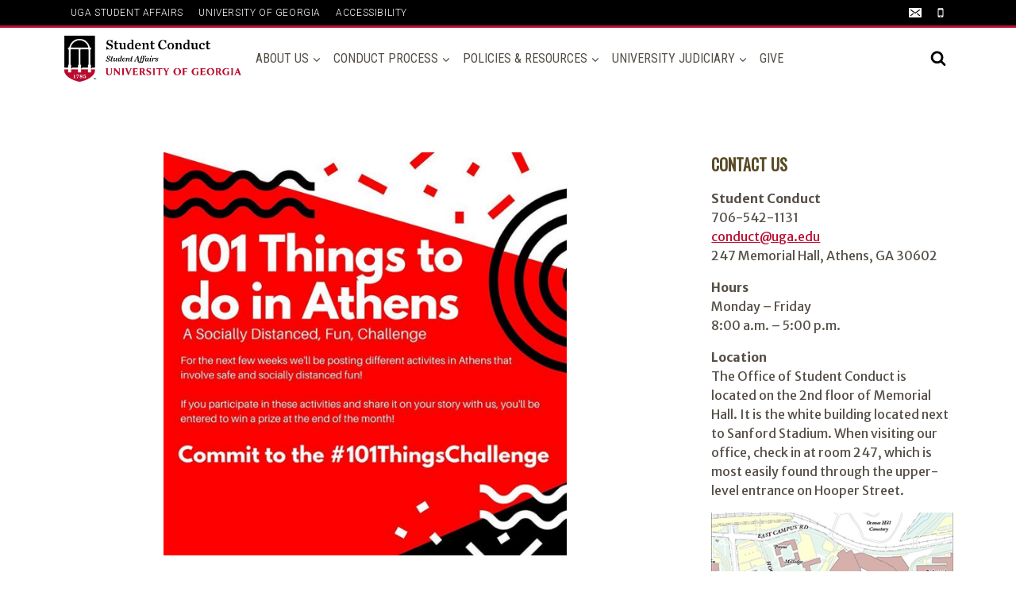

--- FILE ---
content_type: text/html; charset=UTF-8
request_url: https://conduct.uga.edu/university-judiciary-101-things-to-do-in-athens/
body_size: 17493
content:
<!doctype html>
<html lang="en-US" class="no-js" itemtype="https://schema.org/Blog" itemscope>
<head><style>img.lazy{min-height:1px}</style><link href="https://conduct.uga.edu/wp-content/plugins/w3-total-cache/pub/js/lazyload.min.js" as="script">
	<meta charset="UTF-8">
	<meta name="viewport" content="width=device-width, initial-scale=1, minimum-scale=1">
	<meta name='robots' content='index, follow, max-image-preview:large, max-snippet:-1, max-video-preview:-1' />
	<style>img:is([sizes="auto" i], [sizes^="auto," i]) { contain-intrinsic-size: 3000px 1500px }</style>
	
	<!-- This site is optimized with the Yoast SEO plugin v25.7 - https://yoast.com/wordpress/plugins/seo/ -->
	<title>University Judiciary: 101 Things to Do in Athens - Student Conduct</title>
	<link rel="canonical" href="https://conduct.uga.edu/university-judiciary-101-things-to-do-in-athens/" />
	<meta property="og:locale" content="en_US" />
	<meta property="og:type" content="article" />
	<meta property="og:title" content="University Judiciary: 101 Things to Do in Athens - Student Conduct" />
	<meta property="og:description" content="Follow @uga_judiciary on instagram to find out about this week&#039;s fun things to do in Athens and if you take on the challenge, you be be entered to win fun prizes!" />
	<meta property="og:url" content="https://conduct.uga.edu/university-judiciary-101-things-to-do-in-athens/" />
	<meta property="og:site_name" content="Student Conduct" />
	<meta property="article:publisher" content="https://www.facebook.com/ugastudenttransitions" />
	<meta property="article:published_time" content="2020-10-23T19:25:12+00:00" />
	<meta property="article:modified_time" content="2024-04-09T14:43:39+00:00" />
	<meta property="og:image" content="https://conduct.uga.edu/wp-content/uploads/sites/11/2020/10/Screenshot_2020-10-23-uga_judiciary-on-Instagram-Stay-tuned-for-more-details-1-2.png" />
	<meta property="og:image:width" content="598" />
	<meta property="og:image:height" content="598" />
	<meta property="og:image:type" content="image/png" />
	<meta name="author" content="Rebecca Scarbro" />
	<meta name="twitter:card" content="summary_large_image" />
	<meta name="twitter:label1" content="Written by" />
	<meta name="twitter:data1" content="Rebecca Scarbro" />
	<meta name="twitter:label2" content="Est. reading time" />
	<meta name="twitter:data2" content="1 minute" />
	<script type="application/ld+json" class="yoast-schema-graph">{"@context":"https://schema.org","@graph":[{"@type":"Article","@id":"https://conduct.uga.edu/university-judiciary-101-things-to-do-in-athens/#article","isPartOf":{"@id":"https://conduct.uga.edu/university-judiciary-101-things-to-do-in-athens/"},"author":{"name":"Rebecca Scarbro","@id":"https://conduct.uga.edu/#/schema/person/0d18ccd1de595331a523446b21c6dfc4"},"headline":"University Judiciary: 101 Things to Do in Athens","datePublished":"2020-10-23T19:25:12+00:00","dateModified":"2024-04-09T14:43:39+00:00","mainEntityOfPage":{"@id":"https://conduct.uga.edu/university-judiciary-101-things-to-do-in-athens/"},"wordCount":12,"publisher":{"@id":"https://conduct.uga.edu/#organization"},"image":{"@id":"https://conduct.uga.edu/university-judiciary-101-things-to-do-in-athens/#primaryimage"},"thumbnailUrl":"https://conduct.uga.edu/wp-content/uploads/sites/11/2020/10/Screenshot_2020-10-23-uga_judiciary-on-Instagram-Stay-tuned-for-more-details-1-2.png","articleSection":["Front Page News"],"inLanguage":"en-US"},{"@type":"WebPage","@id":"https://conduct.uga.edu/university-judiciary-101-things-to-do-in-athens/","url":"https://conduct.uga.edu/university-judiciary-101-things-to-do-in-athens/","name":"University Judiciary: 101 Things to Do in Athens - Student Conduct","isPartOf":{"@id":"https://conduct.uga.edu/#website"},"primaryImageOfPage":{"@id":"https://conduct.uga.edu/university-judiciary-101-things-to-do-in-athens/#primaryimage"},"image":{"@id":"https://conduct.uga.edu/university-judiciary-101-things-to-do-in-athens/#primaryimage"},"thumbnailUrl":"https://conduct.uga.edu/wp-content/uploads/sites/11/2020/10/Screenshot_2020-10-23-uga_judiciary-on-Instagram-Stay-tuned-for-more-details-1-2.png","datePublished":"2020-10-23T19:25:12+00:00","dateModified":"2024-04-09T14:43:39+00:00","breadcrumb":{"@id":"https://conduct.uga.edu/university-judiciary-101-things-to-do-in-athens/#breadcrumb"},"inLanguage":"en-US","potentialAction":[{"@type":"ReadAction","target":["https://conduct.uga.edu/university-judiciary-101-things-to-do-in-athens/"]}]},{"@type":"ImageObject","inLanguage":"en-US","@id":"https://conduct.uga.edu/university-judiciary-101-things-to-do-in-athens/#primaryimage","url":"https://conduct.uga.edu/wp-content/uploads/sites/11/2020/10/Screenshot_2020-10-23-uga_judiciary-on-Instagram-Stay-tuned-for-more-details-1-2.png","contentUrl":"https://conduct.uga.edu/wp-content/uploads/sites/11/2020/10/Screenshot_2020-10-23-uga_judiciary-on-Instagram-Stay-tuned-for-more-details-1-2.png","width":598,"height":598,"caption":"101 Things to do in Athens. If you participate in these activities and share it on your story with us, you'll be entered to win a prize at the end of the month!"},{"@type":"BreadcrumbList","@id":"https://conduct.uga.edu/university-judiciary-101-things-to-do-in-athens/#breadcrumb","itemListElement":[{"@type":"ListItem","position":1,"name":"Home","item":"https://conduct.uga.edu/"},{"@type":"ListItem","position":2,"name":"University Judiciary: 101 Things to Do in Athens"}]},{"@type":"WebSite","@id":"https://conduct.uga.edu/#website","url":"https://conduct.uga.edu/","name":"Student Transitions","description":"","publisher":{"@id":"https://conduct.uga.edu/#organization"},"potentialAction":[{"@type":"SearchAction","target":{"@type":"EntryPoint","urlTemplate":"https://conduct.uga.edu/?s={search_term_string}"},"query-input":{"@type":"PropertyValueSpecification","valueRequired":true,"valueName":"search_term_string"}}],"inLanguage":"en-US"},{"@type":"Organization","@id":"https://conduct.uga.edu/#organization","name":"UGA Student Transitions","url":"https://conduct.uga.edu/","logo":{"@type":"ImageObject","inLanguage":"en-US","@id":"https://conduct.uga.edu/#/schema/logo/image/","url":"","contentUrl":"","caption":"UGA Student Transitions"},"image":{"@id":"https://conduct.uga.edu/#/schema/logo/image/"},"sameAs":["https://www.facebook.com/ugastudenttransitions","https://www.instagram.com/dawgcamp"]},{"@type":"Person","@id":"https://conduct.uga.edu/#/schema/person/0d18ccd1de595331a523446b21c6dfc4","name":"Rebecca Scarbro","image":{"@type":"ImageObject","inLanguage":"en-US","@id":"https://conduct.uga.edu/#/schema/person/image/","url":"https://secure.gravatar.com/avatar/d7d1517c84cc1d9be5203a284a91b7fe04fc8e9c2ab214371eb62aa90fffd9c6?s=96&d=mm&r=g","contentUrl":"https://secure.gravatar.com/avatar/d7d1517c84cc1d9be5203a284a91b7fe04fc8e9c2ab214371eb62aa90fffd9c6?s=96&d=mm&r=g","caption":"Rebecca Scarbro"},"url":"https://conduct.uga.edu/author/rcw34/"}]}</script>
	<!-- / Yoast SEO plugin. -->


<link rel='dns-prefetch' href='//www.googletagmanager.com' />
<link rel="alternate" type="application/rss+xml" title="Student Conduct &raquo; Feed" href="https://conduct.uga.edu/feed/" />
<link rel="alternate" type="application/rss+xml" title="Student Conduct &raquo; Comments Feed" href="https://conduct.uga.edu/comments/feed/" />
			<script>document.documentElement.classList.remove( 'no-js' );</script>
			<link rel='stylesheet' id='wp-block-library-css' href='https://conduct.uga.edu/wp-includes/css/dist/block-library/style.min.css?ver=6.8.3' media='all' />
<style id='classic-theme-styles-inline-css'>
/*! This file is auto-generated */
.wp-block-button__link{color:#fff;background-color:#32373c;border-radius:9999px;box-shadow:none;text-decoration:none;padding:calc(.667em + 2px) calc(1.333em + 2px);font-size:1.125em}.wp-block-file__button{background:#32373c;color:#fff;text-decoration:none}
</style>
<style id='global-styles-inline-css'>
:root{--wp--preset--aspect-ratio--square: 1;--wp--preset--aspect-ratio--4-3: 4/3;--wp--preset--aspect-ratio--3-4: 3/4;--wp--preset--aspect-ratio--3-2: 3/2;--wp--preset--aspect-ratio--2-3: 2/3;--wp--preset--aspect-ratio--16-9: 16/9;--wp--preset--aspect-ratio--9-16: 9/16;--wp--preset--color--black: #000000;--wp--preset--color--cyan-bluish-gray: #abb8c3;--wp--preset--color--white: #ffffff;--wp--preset--color--pale-pink: #f78da7;--wp--preset--color--vivid-red: #cf2e2e;--wp--preset--color--luminous-vivid-orange: #ff6900;--wp--preset--color--luminous-vivid-amber: #fcb900;--wp--preset--color--light-green-cyan: #7bdcb5;--wp--preset--color--vivid-green-cyan: #00d084;--wp--preset--color--pale-cyan-blue: #8ed1fc;--wp--preset--color--vivid-cyan-blue: #0693e3;--wp--preset--color--vivid-purple: #9b51e0;--wp--preset--color--theme-palette-1: var(--global-palette1);--wp--preset--color--theme-palette-2: var(--global-palette2);--wp--preset--color--theme-palette-3: var(--global-palette3);--wp--preset--color--theme-palette-4: var(--global-palette4);--wp--preset--color--theme-palette-5: var(--global-palette5);--wp--preset--color--theme-palette-6: var(--global-palette6);--wp--preset--color--theme-palette-7: var(--global-palette7);--wp--preset--color--theme-palette-8: var(--global-palette8);--wp--preset--color--theme-palette-9: var(--global-palette9);--wp--preset--color--theme-palette-10: var(--global-palette10);--wp--preset--color--theme-palette-11: var(--global-palette11);--wp--preset--color--theme-palette-12: var(--global-palette12);--wp--preset--color--theme-palette-13: var(--global-palette13);--wp--preset--color--theme-palette-14: var(--global-palette14);--wp--preset--color--theme-palette-15: var(--global-palette15);--wp--preset--gradient--vivid-cyan-blue-to-vivid-purple: linear-gradient(135deg,rgba(6,147,227,1) 0%,rgb(155,81,224) 100%);--wp--preset--gradient--light-green-cyan-to-vivid-green-cyan: linear-gradient(135deg,rgb(122,220,180) 0%,rgb(0,208,130) 100%);--wp--preset--gradient--luminous-vivid-amber-to-luminous-vivid-orange: linear-gradient(135deg,rgba(252,185,0,1) 0%,rgba(255,105,0,1) 100%);--wp--preset--gradient--luminous-vivid-orange-to-vivid-red: linear-gradient(135deg,rgba(255,105,0,1) 0%,rgb(207,46,46) 100%);--wp--preset--gradient--very-light-gray-to-cyan-bluish-gray: linear-gradient(135deg,rgb(238,238,238) 0%,rgb(169,184,195) 100%);--wp--preset--gradient--cool-to-warm-spectrum: linear-gradient(135deg,rgb(74,234,220) 0%,rgb(151,120,209) 20%,rgb(207,42,186) 40%,rgb(238,44,130) 60%,rgb(251,105,98) 80%,rgb(254,248,76) 100%);--wp--preset--gradient--blush-light-purple: linear-gradient(135deg,rgb(255,206,236) 0%,rgb(152,150,240) 100%);--wp--preset--gradient--blush-bordeaux: linear-gradient(135deg,rgb(254,205,165) 0%,rgb(254,45,45) 50%,rgb(107,0,62) 100%);--wp--preset--gradient--luminous-dusk: linear-gradient(135deg,rgb(255,203,112) 0%,rgb(199,81,192) 50%,rgb(65,88,208) 100%);--wp--preset--gradient--pale-ocean: linear-gradient(135deg,rgb(255,245,203) 0%,rgb(182,227,212) 50%,rgb(51,167,181) 100%);--wp--preset--gradient--electric-grass: linear-gradient(135deg,rgb(202,248,128) 0%,rgb(113,206,126) 100%);--wp--preset--gradient--midnight: linear-gradient(135deg,rgb(2,3,129) 0%,rgb(40,116,252) 100%);--wp--preset--font-size--small: var(--global-font-size-small);--wp--preset--font-size--medium: var(--global-font-size-medium);--wp--preset--font-size--large: var(--global-font-size-large);--wp--preset--font-size--x-large: 42px;--wp--preset--font-size--larger: var(--global-font-size-larger);--wp--preset--font-size--xxlarge: var(--global-font-size-xxlarge);--wp--preset--spacing--20: 0.44rem;--wp--preset--spacing--30: 0.67rem;--wp--preset--spacing--40: 1rem;--wp--preset--spacing--50: 1.5rem;--wp--preset--spacing--60: 2.25rem;--wp--preset--spacing--70: 3.38rem;--wp--preset--spacing--80: 5.06rem;--wp--preset--shadow--natural: 6px 6px 9px rgba(0, 0, 0, 0.2);--wp--preset--shadow--deep: 12px 12px 50px rgba(0, 0, 0, 0.4);--wp--preset--shadow--sharp: 6px 6px 0px rgba(0, 0, 0, 0.2);--wp--preset--shadow--outlined: 6px 6px 0px -3px rgba(255, 255, 255, 1), 6px 6px rgba(0, 0, 0, 1);--wp--preset--shadow--crisp: 6px 6px 0px rgba(0, 0, 0, 1);}:where(.is-layout-flex){gap: 0.5em;}:where(.is-layout-grid){gap: 0.5em;}body .is-layout-flex{display: flex;}.is-layout-flex{flex-wrap: wrap;align-items: center;}.is-layout-flex > :is(*, div){margin: 0;}body .is-layout-grid{display: grid;}.is-layout-grid > :is(*, div){margin: 0;}:where(.wp-block-columns.is-layout-flex){gap: 2em;}:where(.wp-block-columns.is-layout-grid){gap: 2em;}:where(.wp-block-post-template.is-layout-flex){gap: 1.25em;}:where(.wp-block-post-template.is-layout-grid){gap: 1.25em;}.has-black-color{color: var(--wp--preset--color--black) !important;}.has-cyan-bluish-gray-color{color: var(--wp--preset--color--cyan-bluish-gray) !important;}.has-white-color{color: var(--wp--preset--color--white) !important;}.has-pale-pink-color{color: var(--wp--preset--color--pale-pink) !important;}.has-vivid-red-color{color: var(--wp--preset--color--vivid-red) !important;}.has-luminous-vivid-orange-color{color: var(--wp--preset--color--luminous-vivid-orange) !important;}.has-luminous-vivid-amber-color{color: var(--wp--preset--color--luminous-vivid-amber) !important;}.has-light-green-cyan-color{color: var(--wp--preset--color--light-green-cyan) !important;}.has-vivid-green-cyan-color{color: var(--wp--preset--color--vivid-green-cyan) !important;}.has-pale-cyan-blue-color{color: var(--wp--preset--color--pale-cyan-blue) !important;}.has-vivid-cyan-blue-color{color: var(--wp--preset--color--vivid-cyan-blue) !important;}.has-vivid-purple-color{color: var(--wp--preset--color--vivid-purple) !important;}.has-black-background-color{background-color: var(--wp--preset--color--black) !important;}.has-cyan-bluish-gray-background-color{background-color: var(--wp--preset--color--cyan-bluish-gray) !important;}.has-white-background-color{background-color: var(--wp--preset--color--white) !important;}.has-pale-pink-background-color{background-color: var(--wp--preset--color--pale-pink) !important;}.has-vivid-red-background-color{background-color: var(--wp--preset--color--vivid-red) !important;}.has-luminous-vivid-orange-background-color{background-color: var(--wp--preset--color--luminous-vivid-orange) !important;}.has-luminous-vivid-amber-background-color{background-color: var(--wp--preset--color--luminous-vivid-amber) !important;}.has-light-green-cyan-background-color{background-color: var(--wp--preset--color--light-green-cyan) !important;}.has-vivid-green-cyan-background-color{background-color: var(--wp--preset--color--vivid-green-cyan) !important;}.has-pale-cyan-blue-background-color{background-color: var(--wp--preset--color--pale-cyan-blue) !important;}.has-vivid-cyan-blue-background-color{background-color: var(--wp--preset--color--vivid-cyan-blue) !important;}.has-vivid-purple-background-color{background-color: var(--wp--preset--color--vivid-purple) !important;}.has-black-border-color{border-color: var(--wp--preset--color--black) !important;}.has-cyan-bluish-gray-border-color{border-color: var(--wp--preset--color--cyan-bluish-gray) !important;}.has-white-border-color{border-color: var(--wp--preset--color--white) !important;}.has-pale-pink-border-color{border-color: var(--wp--preset--color--pale-pink) !important;}.has-vivid-red-border-color{border-color: var(--wp--preset--color--vivid-red) !important;}.has-luminous-vivid-orange-border-color{border-color: var(--wp--preset--color--luminous-vivid-orange) !important;}.has-luminous-vivid-amber-border-color{border-color: var(--wp--preset--color--luminous-vivid-amber) !important;}.has-light-green-cyan-border-color{border-color: var(--wp--preset--color--light-green-cyan) !important;}.has-vivid-green-cyan-border-color{border-color: var(--wp--preset--color--vivid-green-cyan) !important;}.has-pale-cyan-blue-border-color{border-color: var(--wp--preset--color--pale-cyan-blue) !important;}.has-vivid-cyan-blue-border-color{border-color: var(--wp--preset--color--vivid-cyan-blue) !important;}.has-vivid-purple-border-color{border-color: var(--wp--preset--color--vivid-purple) !important;}.has-vivid-cyan-blue-to-vivid-purple-gradient-background{background: var(--wp--preset--gradient--vivid-cyan-blue-to-vivid-purple) !important;}.has-light-green-cyan-to-vivid-green-cyan-gradient-background{background: var(--wp--preset--gradient--light-green-cyan-to-vivid-green-cyan) !important;}.has-luminous-vivid-amber-to-luminous-vivid-orange-gradient-background{background: var(--wp--preset--gradient--luminous-vivid-amber-to-luminous-vivid-orange) !important;}.has-luminous-vivid-orange-to-vivid-red-gradient-background{background: var(--wp--preset--gradient--luminous-vivid-orange-to-vivid-red) !important;}.has-very-light-gray-to-cyan-bluish-gray-gradient-background{background: var(--wp--preset--gradient--very-light-gray-to-cyan-bluish-gray) !important;}.has-cool-to-warm-spectrum-gradient-background{background: var(--wp--preset--gradient--cool-to-warm-spectrum) !important;}.has-blush-light-purple-gradient-background{background: var(--wp--preset--gradient--blush-light-purple) !important;}.has-blush-bordeaux-gradient-background{background: var(--wp--preset--gradient--blush-bordeaux) !important;}.has-luminous-dusk-gradient-background{background: var(--wp--preset--gradient--luminous-dusk) !important;}.has-pale-ocean-gradient-background{background: var(--wp--preset--gradient--pale-ocean) !important;}.has-electric-grass-gradient-background{background: var(--wp--preset--gradient--electric-grass) !important;}.has-midnight-gradient-background{background: var(--wp--preset--gradient--midnight) !important;}.has-small-font-size{font-size: var(--wp--preset--font-size--small) !important;}.has-medium-font-size{font-size: var(--wp--preset--font-size--medium) !important;}.has-large-font-size{font-size: var(--wp--preset--font-size--large) !important;}.has-x-large-font-size{font-size: var(--wp--preset--font-size--x-large) !important;}
:where(.wp-block-post-template.is-layout-flex){gap: 1.25em;}:where(.wp-block-post-template.is-layout-grid){gap: 1.25em;}
:where(.wp-block-columns.is-layout-flex){gap: 2em;}:where(.wp-block-columns.is-layout-grid){gap: 2em;}
:root :where(.wp-block-pullquote){font-size: 1.5em;line-height: 1.6;}
</style>
<link rel='stylesheet' id='kadence-global-css' href='https://conduct.uga.edu/wp-content/themes/kadence/assets/css/global.min.css?ver=1.4.3' media='all' />
<style id='kadence-global-inline-css'>
/* Kadence Base CSS */
:root{--global-palette1:#ba0c2f;--global-palette2:#ffffff;--global-palette3:#b7bf10;--global-palette4:#004e60;--global-palette5:#554f47;--global-palette6:#594a25;--global-palette7:#c8d8eb;--global-palette8:#000000;--global-palette9:#d6d2c4;--global-palette10:oklch(from var(--global-palette1) calc(l + 0.10 * (1 - l)) calc(c * 1.00) calc(h + 180) / 100%);--global-palette11:#13612e;--global-palette12:#1159af;--global-palette13:#b82105;--global-palette14:#f7630c;--global-palette15:#f5a524;--global-palette9rgb:214, 210, 196;--global-palette-highlight:var(--global-palette1);--global-palette-highlight-alt:var(--global-palette4);--global-palette-highlight-alt2:var(--global-palette9);--global-palette-btn-bg:var(--global-palette2);--global-palette-btn-bg-hover:var(--global-palette1);--global-palette-btn:var(--global-palette1);--global-palette-btn-hover:var(--global-palette2);--global-palette-btn-sec-bg:var(--global-palette7);--global-palette-btn-sec-bg-hover:var(--global-palette2);--global-palette-btn-sec:var(--global-palette3);--global-palette-btn-sec-hover:var(--global-palette9);--global-body-font-family:'Merriweather Sans', sans-serif;--global-heading-font-family:inherit;--global-primary-nav-font-family:'Roboto Condensed', var(--global-fallback-font);--global-fallback-font:sans-serif;--global-display-fallback-font:sans-serif;--global-content-width:1170px;--global-content-wide-width:calc(1170px + 230px);--global-content-narrow-width:842px;--global-content-edge-padding:1.5rem;--global-content-boxed-padding:2rem;--global-calc-content-width:calc(1170px - var(--global-content-edge-padding) - var(--global-content-edge-padding) );--wp--style--global--content-size:var(--global-calc-content-width);}.wp-site-blocks{--global-vw:calc( 100vw - ( 0.5 * var(--scrollbar-offset)));}:root body.kadence-elementor-colors{--e-global-color-kadence1:var(--global-palette1);--e-global-color-kadence2:var(--global-palette2);--e-global-color-kadence3:var(--global-palette3);--e-global-color-kadence4:var(--global-palette4);--e-global-color-kadence5:var(--global-palette5);--e-global-color-kadence6:var(--global-palette6);--e-global-color-kadence7:var(--global-palette7);--e-global-color-kadence8:var(--global-palette8);--e-global-color-kadence9:var(--global-palette9);--e-global-color-kadence10:var(--global-palette10);--e-global-color-kadence11:var(--global-palette11);--e-global-color-kadence12:var(--global-palette12);--e-global-color-kadence13:var(--global-palette13);--e-global-color-kadence14:var(--global-palette14);--e-global-color-kadence15:var(--global-palette15);}body{background:var(--global-palette2);}body, input, select, optgroup, textarea{font-style:normal;font-weight:normal;font-size:1rem;line-height:1.5;font-family:var(--global-body-font-family);color:var(--global-palette8);}.content-bg, body.content-style-unboxed .site{background:var(--global-palette2);}h1,h2,h3,h4,h5,h6{font-family:var(--global-heading-font-family);}h1{font-style:normal;font-weight:normal;font-size:2rem;line-height:1.5;font-family:Oswald, sans-serif;color:var(--global-palette1);}h2{font-style:normal;font-weight:normal;font-size:28px;line-height:1.5;font-family:Oswald, sans-serif;color:var(--global-palette1);}h3{font-style:normal;font-weight:700;font-size:24px;line-height:1.5;color:var(--global-palette5);}h4{font-style:normal;font-weight:700;font-size:22px;line-height:1.5;color:var(--global-palette5);}h5{font-style:normal;font-weight:700;font-size:20px;line-height:1.5;color:var(--global-palette5);}h6{font-style:normal;font-weight:700;font-size:18px;line-height:1.5;color:var(--global-palette5);}.entry-hero .kadence-breadcrumbs{max-width:1170px;}.site-container, .site-header-row-layout-contained, .site-footer-row-layout-contained, .entry-hero-layout-contained, .comments-area, .alignfull > .wp-block-cover__inner-container, .alignwide > .wp-block-cover__inner-container{max-width:var(--global-content-width);}.content-width-narrow .content-container.site-container, .content-width-narrow .hero-container.site-container{max-width:var(--global-content-narrow-width);}@media all and (min-width: 1400px){.wp-site-blocks .content-container  .alignwide{margin-left:-115px;margin-right:-115px;width:unset;max-width:unset;}}@media all and (min-width: 1102px){.content-width-narrow .wp-site-blocks .content-container .alignwide{margin-left:-130px;margin-right:-130px;width:unset;max-width:unset;}}.content-style-boxed .wp-site-blocks .entry-content .alignwide{margin-left:calc( -1 * var( --global-content-boxed-padding ) );margin-right:calc( -1 * var( --global-content-boxed-padding ) );}.content-area{margin-top:5rem;margin-bottom:5rem;}@media all and (max-width: 1024px){.content-area{margin-top:3rem;margin-bottom:3rem;}}@media all and (max-width: 767px){.content-area{margin-top:2rem;margin-bottom:2rem;}}@media all and (max-width: 1024px){:root{--global-content-boxed-padding:2rem;}}@media all and (max-width: 767px){:root{--global-content-boxed-padding:1.5rem;}}.entry-content-wrap{padding:2rem;}@media all and (max-width: 1024px){.entry-content-wrap{padding:2rem;}}@media all and (max-width: 767px){.entry-content-wrap{padding:1.5rem;}}.entry.single-entry{box-shadow:0px 15px 15px -10px rgba(0,0,0,0.05);}.entry.loop-entry{box-shadow:0px 15px 15px -10px rgba(0,0,0,0.05);}.loop-entry .entry-content-wrap{padding:2rem;}@media all and (max-width: 1024px){.loop-entry .entry-content-wrap{padding:2rem;}}@media all and (max-width: 767px){.loop-entry .entry-content-wrap{padding:1.5rem;}}.primary-sidebar.widget-area .widget{margin-bottom:1.5em;font-style:normal;color:var(--global-palette5);}.primary-sidebar.widget-area .widget-title{font-style:normal;font-weight:700;font-size:20px;line-height:1.5;color:var(--global-palette6);}.primary-sidebar.widget-area .sidebar-inner-wrap a:where(:not(.button):not(.wp-block-button__link):not(.wp-element-button)){color:var(--global-palette1);}.primary-sidebar.widget-area .sidebar-inner-wrap a:where(:not(.button):not(.wp-block-button__link):not(.wp-element-button)):hover{color:var(--global-palette4);}button, .button, .wp-block-button__link, input[type="button"], input[type="reset"], input[type="submit"], .fl-button, .elementor-button-wrapper .elementor-button, .wc-block-components-checkout-place-order-button, .wc-block-cart__submit{border:1px solid currentColor;border-color:var(--global-palette1);box-shadow:0px 0px 0px -7px rgba(0,0,0,0);}button:hover, button:focus, button:active, .button:hover, .button:focus, .button:active, .wp-block-button__link:hover, .wp-block-button__link:focus, .wp-block-button__link:active, input[type="button"]:hover, input[type="button"]:focus, input[type="button"]:active, input[type="reset"]:hover, input[type="reset"]:focus, input[type="reset"]:active, input[type="submit"]:hover, input[type="submit"]:focus, input[type="submit"]:active, .elementor-button-wrapper .elementor-button:hover, .elementor-button-wrapper .elementor-button:focus, .elementor-button-wrapper .elementor-button:active, .wc-block-cart__submit:hover{border-color:var(--global-palette1);box-shadow:0px 15px 25px -7px rgba(0,0,0,0.1);}.kb-button.kb-btn-global-outline.kb-btn-global-inherit{padding-top:calc(px - 2px);padding-right:calc(px - 2px);padding-bottom:calc(px - 2px);padding-left:calc(px - 2px);}@media all and (max-width: 1024px){button, .button, .wp-block-button__link, input[type="button"], input[type="reset"], input[type="submit"], .fl-button, .elementor-button-wrapper .elementor-button, .wc-block-components-checkout-place-order-button, .wc-block-cart__submit{border-color:var(--global-palette1);}}@media all and (max-width: 767px){button, .button, .wp-block-button__link, input[type="button"], input[type="reset"], input[type="submit"], .fl-button, .elementor-button-wrapper .elementor-button, .wc-block-components-checkout-place-order-button, .wc-block-cart__submit{border-color:var(--global-palette1);}}@media all and (min-width: 1025px){.transparent-header .entry-hero .entry-hero-container-inner{padding-top:calc(25px + 77px);}}@media all and (max-width: 1024px){.mobile-transparent-header .entry-hero .entry-hero-container-inner{padding-top:77px;}}@media all and (max-width: 767px){.mobile-transparent-header .entry-hero .entry-hero-container-inner{padding-top:65px;}}#kt-scroll-up-reader, #kt-scroll-up{border:4px solid currentColor;border-radius:36px 36px 36px 36px;color:var(--global-palette4);border-color:var(--global-palette4);bottom:30px;font-size:1.2em;padding:0.4em 0.4em 0.4em 0.4em;}#kt-scroll-up-reader.scroll-up-side-right, #kt-scroll-up.scroll-up-side-right{right:30px;}#kt-scroll-up-reader.scroll-up-side-left, #kt-scroll-up.scroll-up-side-left{left:30px;}@media all and (hover: hover){#kt-scroll-up-reader:hover, #kt-scroll-up:hover{color:var(--global-palette1);border-color:var(--global-palette1);}}.wp-site-blocks .post-title h1{font-style:normal;font-weight:500;font-family:Roboto, var(--global-fallback-font);color:var(--global-palette4);}.post-title .entry-meta{color:var(--global-palette5);}.post-title .entry-meta a:hover{color:var(--global-palette1);}.post-title .title-entry-excerpt{font-style:normal;font-weight:normal;font-family:Roboto, var(--global-fallback-font);}.entry-hero.post-hero-section .entry-header{min-height:200px;}.loop-entry.type-post h2.entry-title{font-style:normal;font-weight:500;font-family:Roboto, var(--global-fallback-font);color:var(--global-palette4);}
/* Kadence Header CSS */
@media all and (max-width: 1024px){.mobile-transparent-header #masthead{position:absolute;left:0px;right:0px;z-index:100;}.kadence-scrollbar-fixer.mobile-transparent-header #masthead{right:var(--scrollbar-offset,0);}.mobile-transparent-header #masthead, .mobile-transparent-header .site-top-header-wrap .site-header-row-container-inner, .mobile-transparent-header .site-main-header-wrap .site-header-row-container-inner, .mobile-transparent-header .site-bottom-header-wrap .site-header-row-container-inner{background:transparent;}.site-header-row-tablet-layout-fullwidth, .site-header-row-tablet-layout-standard{padding:0px;}}@media all and (min-width: 1025px){.transparent-header #masthead{position:absolute;left:0px;right:0px;z-index:100;}.transparent-header.kadence-scrollbar-fixer #masthead{right:var(--scrollbar-offset,0);}.transparent-header #masthead, .transparent-header .site-top-header-wrap .site-header-row-container-inner, .transparent-header .site-main-header-wrap .site-header-row-container-inner, .transparent-header .site-bottom-header-wrap .site-header-row-container-inner{background:transparent;}}.site-branding a.brand img{max-width:225px;}.site-branding a.brand img.svg-logo-image{width:225px;}@media all and (max-width: 767px){.site-branding a.brand img{max-width:188px;}.site-branding a.brand img.svg-logo-image{width:188px;}}.site-branding{padding:0px 0px 0px 0px;}#masthead, #masthead .kadence-sticky-header.item-is-fixed:not(.item-at-start):not(.site-header-row-container):not(.site-main-header-wrap), #masthead .kadence-sticky-header.item-is-fixed:not(.item-at-start) > .site-header-row-container-inner{background:#ffffff;}.site-main-header-inner-wrap{min-height:77px;}@media all and (max-width: 767px){.site-main-header-inner-wrap{min-height:65px;}}.site-top-header-wrap .site-header-row-container-inner{background:var(--global-palette8);}.site-top-header-inner-wrap{min-height:25px;}.site-main-header-wrap.site-header-row-container.site-header-focus-item.site-header-row-layout-standard.kadence-sticky-header.item-is-fixed.item-is-stuck, .site-header-upper-inner-wrap.kadence-sticky-header.item-is-fixed.item-is-stuck, .site-header-inner-wrap.kadence-sticky-header.item-is-fixed.item-is-stuck, .site-top-header-wrap.site-header-row-container.site-header-focus-item.site-header-row-layout-standard.kadence-sticky-header.item-is-fixed.item-is-stuck, .site-bottom-header-wrap.site-header-row-container.site-header-focus-item.site-header-row-layout-standard.kadence-sticky-header.item-is-fixed.item-is-stuck{box-shadow:0px 0px 0px 0px rgba(0,0,0,0);}.header-navigation[class*="header-navigation-style-underline"] .header-menu-container.primary-menu-container>ul>li>a:after{width:calc( 100% - 0.94em);}.main-navigation .primary-menu-container > ul > li.menu-item > a{padding-left:calc(0.94em / 2);padding-right:calc(0.94em / 2);padding-top:0.5em;padding-bottom:0.5em;color:var(--global-palette5);background:rgba(214,210,196,0);}.main-navigation .primary-menu-container > ul > li.menu-item .dropdown-nav-special-toggle{right:calc(0.94em / 2);}.main-navigation .primary-menu-container > ul li.menu-item > a{font-style:normal;font-weight:normal;font-family:var(--global-primary-nav-font-family);text-transform:uppercase;}.main-navigation .primary-menu-container > ul > li.menu-item > a:hover{color:var(--global-palette-highlight);}.main-navigation .primary-menu-container > ul > li.menu-item.current-menu-item > a{color:var(--global-palette4);}.header-navigation[class*="header-navigation-style-underline"] .header-menu-container.secondary-menu-container>ul>li>a:after{width:calc( 100% - 1.61em);}.secondary-navigation .secondary-menu-container > ul > li.menu-item > a{padding-left:calc(1.61em / 2);padding-right:calc(1.61em / 2);padding-top:0.6em;padding-bottom:0.6em;color:var(--global-palette2);}.secondary-navigation .primary-menu-container > ul > li.menu-item .dropdown-nav-special-toggle{right:calc(1.61em / 2);}.secondary-navigation .secondary-menu-container > ul li.menu-item > a{font-style:normal;font-weight:300;font-size:12px;letter-spacing:0.05em;font-family:Roboto, var(--global-fallback-font);text-transform:uppercase;}.secondary-navigation .secondary-menu-container > ul > li.menu-item > a:hover{color:var(--global-palette-highlight);}.secondary-navigation .secondary-menu-container > ul > li.menu-item.current-menu-item > a{color:var(--global-palette7);}.header-navigation .header-menu-container ul ul.sub-menu, .header-navigation .header-menu-container ul ul.submenu{background:var(--global-palette2);box-shadow:0px 2px 13px 0px rgba(0,0,0,0.1);}.header-navigation .header-menu-container ul ul li.menu-item, .header-menu-container ul.menu > li.kadence-menu-mega-enabled > ul > li.menu-item > a{border-bottom:1px solid var(--global-palette4);border-radius:0px 0px 0px 0px;}.header-navigation .header-menu-container ul ul li.menu-item > a{width:300px;padding-top:0.7em;padding-bottom:0.7em;color:var(--global-palette8);font-style:normal;font-weight:normal;font-size:12px;font-family:Roboto, var(--global-fallback-font);}.header-navigation .header-menu-container ul ul li.menu-item > a:hover{color:var(--global-palette1);background:var(--global-palette2);border-radius:0px 0px 0px 0px;}.header-navigation .header-menu-container ul ul li.menu-item.current-menu-item > a{color:var(--global-palette1);background:var(--global-palette2);border-radius:0px 0px 0px 0px;}.mobile-toggle-open-container .menu-toggle-open, .mobile-toggle-open-container .menu-toggle-open:focus{color:var(--global-palette5);padding:0.4em 0.6em 0.4em 0.6em;font-size:14px;}.mobile-toggle-open-container .menu-toggle-open.menu-toggle-style-bordered{border:1px solid currentColor;}.mobile-toggle-open-container .menu-toggle-open .menu-toggle-icon{font-size:20px;}.mobile-toggle-open-container .menu-toggle-open:hover, .mobile-toggle-open-container .menu-toggle-open:focus-visible{color:var(--global-palette-highlight);}.mobile-navigation ul li{font-size:14px;}.mobile-navigation ul li a{padding-top:1em;padding-bottom:1em;}.mobile-navigation ul li > a, .mobile-navigation ul li.menu-item-has-children > .drawer-nav-drop-wrap{color:var(--global-palette2);}.mobile-navigation ul li > a:hover, .mobile-navigation ul li.menu-item-has-children > .drawer-nav-drop-wrap:hover{color:var(--global-palette1);}.mobile-navigation ul li.current-menu-item > a, .mobile-navigation ul li.current-menu-item.menu-item-has-children > .drawer-nav-drop-wrap{color:var(--global-palette-highlight);}.mobile-navigation ul li.menu-item-has-children .drawer-nav-drop-wrap, .mobile-navigation ul li:not(.menu-item-has-children) a{border-bottom:1px solid rgba(255,255,255,0.1);}.mobile-navigation:not(.drawer-navigation-parent-toggle-true) ul li.menu-item-has-children .drawer-nav-drop-wrap button{border-left:1px solid rgba(255,255,255,0.1);}#mobile-drawer .drawer-header .drawer-toggle{padding:0.6em 0.15em 0.6em 0.15em;font-size:24px;}.header-social-wrap .header-social-inner-wrap{font-size:1em;gap:0em;}.header-social-wrap .header-social-inner-wrap .social-button{color:var(--global-palette2);border:2px none transparent;border-radius:3px;}.header-social-wrap .header-social-inner-wrap .social-button:hover{color:var(--global-palette9);}.search-toggle-open-container .search-toggle-open{color:var(--global-palette8);}.search-toggle-open-container .search-toggle-open.search-toggle-style-bordered{border:1px none currentColor;}.search-toggle-open-container .search-toggle-open .search-toggle-icon{font-size:1.12em;}.search-toggle-open-container .search-toggle-open:hover, .search-toggle-open-container .search-toggle-open:focus{color:var(--global-palette1);}#search-drawer .drawer-inner .drawer-content form input.search-field, #search-drawer .drawer-inner .drawer-content form .kadence-search-icon-wrap, #search-drawer .drawer-header{color:var(--global-palette1);}#search-drawer .drawer-inner .drawer-content form input.search-field:focus, #search-drawer .drawer-inner .drawer-content form input.search-submit:hover ~ .kadence-search-icon-wrap, #search-drawer .drawer-inner .drawer-content form button[type="submit"]:hover ~ .kadence-search-icon-wrap{color:var(--global-palette4);}#search-drawer .drawer-inner{background:var(--global-palette2);}
/* Kadence Footer CSS */
#colophon{background:var(--global-palette2);}.site-middle-footer-inner-wrap{min-height:10px;padding-top:0px;padding-bottom:0px;grid-column-gap:18px;grid-row-gap:18px;}.site-middle-footer-inner-wrap .widget{margin-bottom:30px;}.site-middle-footer-inner-wrap .site-footer-section:not(:last-child):after{right:calc(-18px / 2);}.site-top-footer-inner-wrap{min-height:10px;padding-top:0px;padding-bottom:0px;grid-column-gap:0px;grid-row-gap:0px;}.site-top-footer-inner-wrap .widget{margin-bottom:30px;}.site-top-footer-inner-wrap .site-footer-section:not(:last-child):after{right:calc(-0px / 2);}@media all and (max-width: 767px){.site-top-footer-inner-wrap{padding-bottom:30px;grid-column-gap:30px;grid-row-gap:30px;}.site-top-footer-inner-wrap .site-footer-section:not(:last-child):after{right:calc(-30px / 2);}}.footer-social-wrap .footer-social-inner-wrap{font-size:1.87em;gap:0em;}.site-footer .site-footer-wrap .site-footer-section .footer-social-wrap .footer-social-inner-wrap .social-button{color:var(--global-palette4);border:2px none transparent;border-radius:3px;}.site-footer .site-footer-wrap .site-footer-section .footer-social-wrap .footer-social-inner-wrap .social-button:hover{color:var(--global-palette1);}#colophon .footer-navigation .footer-menu-container > ul > li > a{padding-left:calc(1.2em / 2);padding-right:calc(1.2em / 2);padding-top:calc(0.6em / 2);padding-bottom:calc(0.6em / 2);color:var(--global-palette5);}#colophon .footer-navigation .footer-menu-container > ul li a{font-style:normal;font-weight:300;font-size:0.83em;font-family:Roboto, var(--global-fallback-font);text-transform:uppercase;}#colophon .footer-navigation .footer-menu-container > ul li a:hover{color:var(--global-palette-highlight);}#colophon .footer-navigation .footer-menu-container > ul li.current-menu-item > a{color:var(--global-palette1);}@media all and (max-width: 1024px){#colophon .footer-navigation .footer-menu-container > ul li a{font-size:0.77em;}}@media all and (max-width: 767px){#colophon .footer-navigation .footer-menu-container > ul li a{font-size:0.68em;}}
</style>
<link rel='stylesheet' id='kadence-child-css' href='https://conduct.uga.edu/wp-content/themes/kadence-child/style.css?ver=6.8.3' media='all' />
<link rel='stylesheet' id='kadence-child-connections-css' href='https://conduct.uga.edu/wp-content/themes/kadence-child/css/connections.css?ver=6.8.3' media='all' />
<link rel='stylesheet' id='kadence-child-connections-single-profile-css' href='https://conduct.uga.edu/wp-content/themes/kadence-child/css/connections-single-profile.css?ver=6.8.3' media='all' />
<link rel='stylesheet' id='kadence-header-css' href='https://conduct.uga.edu/wp-content/themes/kadence/assets/css/header.min.css?ver=1.4.3' media='all' />
<link rel='stylesheet' id='kadence-content-css' href='https://conduct.uga.edu/wp-content/themes/kadence/assets/css/content.min.css?ver=1.4.3' media='all' />
<link rel='stylesheet' id='kadence-sidebar-css' href='https://conduct.uga.edu/wp-content/themes/kadence/assets/css/sidebar.min.css?ver=1.4.3' media='all' />
<link rel='stylesheet' id='kadence-footer-css' href='https://conduct.uga.edu/wp-content/themes/kadence/assets/css/footer.min.css?ver=1.4.3' media='all' />
<link rel='stylesheet' id='tablepress-default-css' href='https://conduct.uga.edu/wp-content/plugins/tablepress/css/build/default.css?ver=3.2.3' media='all' />
<script src="https://conduct.uga.edu/wp-includes/js/jquery/jquery.min.js?ver=3.7.1" id="jquery-core-js"></script>
<script src="https://conduct.uga.edu/wp-includes/js/jquery/jquery-migrate.min.js?ver=3.4.1" id="jquery-migrate-js"></script>
<script src="https://conduct.uga.edu/wp-content/themes/kadence-child/js/custom.js?ver=6.8.3" id="uga-footer-script-js"></script>
<script src="https://conduct.uga.edu/wp-content/themes/kadence-child/js/uga-footer.js?ver=6.8.3" id="custom-js-script-js"></script>
<script src="https://conduct.uga.edu/wp-content/themes/kadence-child/js/connections-js.js?ver=6.8.3" id="custom-connections-js-script-js"></script>

<!-- Google tag (gtag.js) snippet added by Site Kit -->
<!-- Google Analytics snippet added by Site Kit -->
<script src="https://www.googletagmanager.com/gtag/js?id=GT-KD78GR4" id="google_gtagjs-js" async></script>
<script id="google_gtagjs-js-after">
window.dataLayer = window.dataLayer || [];function gtag(){dataLayer.push(arguments);}
gtag("set","linker",{"domains":["conduct.uga.edu"]});
gtag("js", new Date());
gtag("set", "developer_id.dZTNiMT", true);
gtag("config", "GT-KD78GR4");
</script>
<link rel="https://api.w.org/" href="https://conduct.uga.edu/wp-json/" /><link rel="alternate" title="JSON" type="application/json" href="https://conduct.uga.edu/wp-json/wp/v2/posts/2100" /><link rel="EditURI" type="application/rsd+xml" title="RSD" href="https://conduct.uga.edu/xmlrpc.php?rsd" />
<meta name="generator" content="WordPress 6.8.3" />
<link rel='shortlink' href='https://conduct.uga.edu/?p=2100' />
<link rel="alternate" title="oEmbed (JSON)" type="application/json+oembed" href="https://conduct.uga.edu/wp-json/oembed/1.0/embed?url=https%3A%2F%2Fconduct.uga.edu%2Funiversity-judiciary-101-things-to-do-in-athens%2F" />
<link rel="alternate" title="oEmbed (XML)" type="text/xml+oembed" href="https://conduct.uga.edu/wp-json/oembed/1.0/embed?url=https%3A%2F%2Fconduct.uga.edu%2Funiversity-judiciary-101-things-to-do-in-athens%2F&#038;format=xml" />
<meta name="generator" content="Site Kit by Google 1.162.1" /><meta name="generator" content="Elementor 3.32.5; features: e_font_icon_svg, additional_custom_breakpoints; settings: css_print_method-external, google_font-enabled, font_display-auto">
			<style>
				.e-con.e-parent:nth-of-type(n+4):not(.e-lazyloaded):not(.e-no-lazyload),
				.e-con.e-parent:nth-of-type(n+4):not(.e-lazyloaded):not(.e-no-lazyload) * {
					background-image: none !important;
				}
				@media screen and (max-height: 1024px) {
					.e-con.e-parent:nth-of-type(n+3):not(.e-lazyloaded):not(.e-no-lazyload),
					.e-con.e-parent:nth-of-type(n+3):not(.e-lazyloaded):not(.e-no-lazyload) * {
						background-image: none !important;
					}
				}
				@media screen and (max-height: 640px) {
					.e-con.e-parent:nth-of-type(n+2):not(.e-lazyloaded):not(.e-no-lazyload),
					.e-con.e-parent:nth-of-type(n+2):not(.e-lazyloaded):not(.e-no-lazyload) * {
						background-image: none !important;
					}
				}
			</style>
			
<!-- Google Tag Manager snippet added by Site Kit -->
<script>
			( function( w, d, s, l, i ) {
				w[l] = w[l] || [];
				w[l].push( {'gtm.start': new Date().getTime(), event: 'gtm.js'} );
				var f = d.getElementsByTagName( s )[0],
					j = d.createElement( s ), dl = l != 'dataLayer' ? '&l=' + l : '';
				j.async = true;
				j.src = 'https://www.googletagmanager.com/gtm.js?id=' + i + dl;
				f.parentNode.insertBefore( j, f );
			} )( window, document, 'script', 'dataLayer', 'GTM-TN6KJB5L' );
			
</script>

<!-- End Google Tag Manager snippet added by Site Kit -->
<link rel='stylesheet' id='kadence-fonts-gfonts-css' href='https://fonts.googleapis.com/css?family=Merriweather%20Sans:regular,700%7CRoboto%20Condensed:regular%7COswald:regular%7CRoboto:500,regular,300&#038;display=swap' media='all' />
<link rel="icon" href="https://conduct.uga.edu/wp-content/uploads/sites/11/2020/07/cropped-sa_favicon-32x32.png" sizes="32x32" />
<link rel="icon" href="https://conduct.uga.edu/wp-content/uploads/sites/11/2020/07/cropped-sa_favicon-192x192.png" sizes="192x192" />
<link rel="apple-touch-icon" href="https://conduct.uga.edu/wp-content/uploads/sites/11/2020/07/cropped-sa_favicon-180x180.png" />
<meta name="msapplication-TileImage" content="https://conduct.uga.edu/wp-content/uploads/sites/11/2020/07/cropped-sa_favicon-270x270.png" />
</head>

<body class="wp-singular post-template-default single single-post postid-2100 single-format-standard wp-custom-logo wp-embed-responsive wp-theme-kadence wp-child-theme-kadence-child footer-on-bottom hide-focus-outline link-style-standard has-sidebar content-title-style-normal content-width-normal content-style-boxed content-vertical-padding-show non-transparent-header mobile-non-transparent-header kadence-elementor-colors elementor-default elementor-kit-27">
		<!-- Google Tag Manager (noscript) snippet added by Site Kit -->
		<noscript>
			<iframe src="https://www.googletagmanager.com/ns.html?id=GTM-TN6KJB5L" height="0" width="0" style="display:none;visibility:hidden"></iframe>
		</noscript>
		<!-- End Google Tag Manager (noscript) snippet added by Site Kit -->
		<div id="wrapper" class="site wp-site-blocks">
			<a class="skip-link screen-reader-text scroll-ignore" href="#main">Skip to content</a>
		<header id="masthead" class="site-header" role="banner" itemtype="https://schema.org/WPHeader" itemscope>
	<div id="main-header" class="site-header-wrap">
		<div class="site-header-inner-wrap kadence-sticky-header" data-reveal-scroll-up="false" data-shrink="false">
			<div class="site-header-upper-wrap">
				<div class="site-header-upper-inner-wrap">
					<div class="site-top-header-wrap site-header-row-container site-header-focus-item site-header-row-layout-standard" data-section="kadence_customizer_header_top">
	<div class="site-header-row-container-inner">
				<div class="site-container">
			<div class="site-top-header-inner-wrap site-header-row site-header-row-has-sides site-header-row-no-center">
									<div class="site-header-top-section-left site-header-section site-header-section-left">
						<div class="site-header-item site-header-focus-item site-header-item-main-navigation header-navigation-layout-stretch-false header-navigation-layout-fill-stretch-false" data-section="kadence_customizer_secondary_navigation">
		<nav id="secondary-navigation" class="secondary-navigation header-navigation hover-to-open nav--toggle-sub header-navigation-style-standard header-navigation-dropdown-animation-none" role="navigation" aria-label="Secondary">
					<div class="secondary-menu-container header-menu-container">
		<ul id="secondary-menu" class="menu"><li id="menu-item-240" class="menu-item menu-item-type-custom menu-item-object-custom menu-item-240"><a href="https://studentaffairs.uga.edu">UGA Student Affairs</a></li>
<li id="menu-item-550" class="menu-item menu-item-type-custom menu-item-object-custom menu-item-550"><a href="https://uga.edu">UNIVERSITY OF GEORGIA</a></li>
<li id="menu-item-551" class="menu-item menu-item-type-custom menu-item-object-custom menu-item-551"><a href="https://studentaffairs.uga.edu/accessibility-statement/">ACCESSIBILITY</a></li>
</ul>			</div>
	</nav><!-- #secondary-navigation -->
	</div><!-- data-section="secondary_navigation" -->
					</div>
																	<div class="site-header-top-section-right site-header-section site-header-section-right">
						<div class="site-header-item site-header-focus-item" data-section="kadence_customizer_header_social">
	<div class="header-social-wrap"><div class="header-social-inner-wrap element-social-inner-wrap social-show-label-false social-style-outline"><a href=" conduct@uga.edu" aria-label="Email" class="social-button header-social-item social-link-email"><span class="kadence-svg-iconset"><svg class="kadence-svg-icon kadence-email-svg" fill="currentColor" version="1.1" xmlns="http://www.w3.org/2000/svg" width="16" height="16" viewBox="0 0 16 16"><title>Email</title><path d="M15 2h-14c-0.55 0-1 0.45-1 1v10c0 0.55 0.45 1 1 1h14c0.55 0 1-0.45 1-1v-10c0-0.55-0.45-1-1-1zM5.831 9.773l-3 2.182c-0.1 0.073-0.216 0.108-0.33 0.108-0.174 0-0.345-0.080-0.455-0.232-0.183-0.251-0.127-0.603 0.124-0.786l3-2.182c0.251-0.183 0.603-0.127 0.786 0.124s0.127 0.603-0.124 0.786zM13.955 11.831c-0.11 0.151-0.282 0.232-0.455 0.232-0.115 0-0.23-0.035-0.33-0.108l-3-2.182c-0.251-0.183-0.307-0.534-0.124-0.786s0.535-0.307 0.786-0.124l3 2.182c0.251 0.183 0.307 0.535 0.124 0.786zM13.831 4.955l-5.5 4c-0.099 0.072-0.215 0.108-0.331 0.108s-0.232-0.036-0.331-0.108l-5.5-4c-0.251-0.183-0.307-0.534-0.124-0.786s0.535-0.307 0.786-0.124l5.169 3.759 5.169-3.759c0.251-0.183 0.603-0.127 0.786 0.124s0.127 0.603-0.124 0.786z"></path>
				</svg></span></a><a href="tel: 706-542-1131" aria-label="Phone" class="social-button header-social-item social-link-phone"><span class="kadence-svg-iconset"><svg class="kadence-svg-icon kadence-phone-svg" fill="currentColor" version="1.1" xmlns="http://www.w3.org/2000/svg" width="12" height="28" viewBox="0 0 12 28"><title>Phone</title><path d="M7.25 22c0-0.688-0.562-1.25-1.25-1.25s-1.25 0.562-1.25 1.25 0.562 1.25 1.25 1.25 1.25-0.562 1.25-1.25zM10.5 19.5v-11c0-0.266-0.234-0.5-0.5-0.5h-8c-0.266 0-0.5 0.234-0.5 0.5v11c0 0.266 0.234 0.5 0.5 0.5h8c0.266 0 0.5-0.234 0.5-0.5zM7.5 6.25c0-0.141-0.109-0.25-0.25-0.25h-2.5c-0.141 0-0.25 0.109-0.25 0.25s0.109 0.25 0.25 0.25h2.5c0.141 0 0.25-0.109 0.25-0.25zM12 6v16c0 1.094-0.906 2-2 2h-8c-1.094 0-2-0.906-2-2v-16c0-1.094 0.906-2 2-2h8c1.094 0 2 0.906 2 2z"></path>
				</svg></span></a></div></div></div><!-- data-section="header_social" -->
					</div>
							</div>
		</div>
	</div>
</div>
<div class="site-main-header-wrap site-header-row-container site-header-focus-item site-header-row-layout-standard" data-section="kadence_customizer_header_main">
	<div class="site-header-row-container-inner">
				<div class="site-container">
			<div class="site-main-header-inner-wrap site-header-row site-header-row-has-sides site-header-row-center-column">
									<div class="site-header-main-section-left site-header-section site-header-section-left">
						<div class="site-header-item site-header-focus-item" data-section="title_tagline">
	<div class="site-branding branding-layout-standard site-brand-logo-only"><a class="brand has-logo-image" href="https://conduct.uga.edu/" rel="home"><img fetchpriority="high" width="2178" height="599" src="data:image/svg+xml,%3Csvg%20xmlns='http://www.w3.org/2000/svg'%20viewBox='0%200%202178%20599'%3E%3C/svg%3E" data-src="https://conduct.uga.edu/wp-content/uploads/sites/11/2020/08/Screen-CONDUCT-SA-H-FC.png" class="custom-logo lazy" alt="Student Conduct logo." decoding="async" data-srcset="https://conduct.uga.edu/wp-content/uploads/sites/11/2020/08/Screen-CONDUCT-SA-H-FC.png 2178w, https://conduct.uga.edu/wp-content/uploads/sites/11/2020/08/Screen-CONDUCT-SA-H-FC-300x83.png 300w, https://conduct.uga.edu/wp-content/uploads/sites/11/2020/08/Screen-CONDUCT-SA-H-FC-1024x282.png 1024w, https://conduct.uga.edu/wp-content/uploads/sites/11/2020/08/Screen-CONDUCT-SA-H-FC-768x211.png 768w, https://conduct.uga.edu/wp-content/uploads/sites/11/2020/08/Screen-CONDUCT-SA-H-FC-1536x422.png 1536w, https://conduct.uga.edu/wp-content/uploads/sites/11/2020/08/Screen-CONDUCT-SA-H-FC-2048x563.png 2048w" data-sizes="(max-width: 2178px) 100vw, 2178px" /></a></div></div><!-- data-section="title_tagline" -->
							<div class="site-header-main-section-left-center site-header-section site-header-section-left-center">
															</div>
												</div>
													<div class="site-header-main-section-center site-header-section site-header-section-center">
						<div class="site-header-item site-header-focus-item site-header-item-main-navigation header-navigation-layout-stretch-false header-navigation-layout-fill-stretch-false" data-section="kadence_customizer_primary_navigation">
		<nav id="site-navigation" class="main-navigation header-navigation hover-to-open nav--toggle-sub header-navigation-style-standard header-navigation-dropdown-animation-none" role="navigation" aria-label="Primary">
			<div class="primary-menu-container header-menu-container">
	<ul id="primary-menu" class="menu"><li id="menu-item-1020" class="menu-item menu-item-type-custom menu-item-object-custom menu-item-has-children menu-item-1020"><a href="https://conduct.uga.edu/about-us/"><span class="nav-drop-title-wrap">About Us<span class="dropdown-nav-toggle"><span class="kadence-svg-iconset svg-baseline"><svg aria-hidden="true" class="kadence-svg-icon kadence-arrow-down-svg" fill="currentColor" version="1.1" xmlns="http://www.w3.org/2000/svg" width="24" height="24" viewBox="0 0 24 24"><title>Expand</title><path d="M5.293 9.707l6 6c0.391 0.391 1.024 0.391 1.414 0l6-6c0.391-0.391 0.391-1.024 0-1.414s-1.024-0.391-1.414 0l-5.293 5.293-5.293-5.293c-0.391-0.391-1.024-0.391-1.414 0s-0.391 1.024 0 1.414z"></path>
				</svg></span></span></span></a>
<ul class="sub-menu">
	<li id="menu-item-4609" class="menu-item menu-item-type-post_type menu-item-object-page menu-item-4609"><a href="https://conduct.uga.edu/about-us/">Mission &#038; Philosophy</a></li>
	<li id="menu-item-4825" class="menu-item menu-item-type-post_type menu-item-object-page menu-item-4825"><a href="https://conduct.uga.edu/staff-directory/">Staff Directory</a></li>
</ul>
</li>
<li id="menu-item-1021" class="menu-item menu-item-type-custom menu-item-object-custom menu-item-has-children menu-item-1021"><a href="https://conduct.uga.edu/code-of-conduct/"><span class="nav-drop-title-wrap">Conduct Process<span class="dropdown-nav-toggle"><span class="kadence-svg-iconset svg-baseline"><svg aria-hidden="true" class="kadence-svg-icon kadence-arrow-down-svg" fill="currentColor" version="1.1" xmlns="http://www.w3.org/2000/svg" width="24" height="24" viewBox="0 0 24 24"><title>Expand</title><path d="M5.293 9.707l6 6c0.391 0.391 1.024 0.391 1.414 0l6-6c0.391-0.391 0.391-1.024 0-1.414s-1.024-0.391-1.414 0l-5.293 5.293-5.293-5.293c-0.391-0.391-1.024-0.391-1.414 0s-0.391 1.024 0 1.414z"></path>
				</svg></span></span></span></a>
<ul class="sub-menu">
	<li id="menu-item-4663" class="menu-item menu-item-type-post_type menu-item-object-page menu-item-4663"><a href="https://conduct.uga.edu/code-of-conduct/">Code of Conduct</a></li>
	<li id="menu-item-4665" class="menu-item menu-item-type-post_type menu-item-object-page menu-item-4665"><a href="https://conduct.uga.edu/holds/">Holds</a></li>
	<li id="menu-item-4664" class="menu-item menu-item-type-post_type menu-item-object-page menu-item-4664"><a href="https://conduct.uga.edu/students-rights-responsibilities/">Student Rights and Responsibilities</a></li>
</ul>
</li>
<li id="menu-item-1022" class="menu-item menu-item-type-custom menu-item-object-custom menu-item-has-children menu-item-1022"><a href="https://conduct.uga.edu/resources/"><span class="nav-drop-title-wrap">Policies &#038; Resources<span class="dropdown-nav-toggle"><span class="kadence-svg-iconset svg-baseline"><svg aria-hidden="true" class="kadence-svg-icon kadence-arrow-down-svg" fill="currentColor" version="1.1" xmlns="http://www.w3.org/2000/svg" width="24" height="24" viewBox="0 0 24 24"><title>Expand</title><path d="M5.293 9.707l6 6c0.391 0.391 1.024 0.391 1.414 0l6-6c0.391-0.391 0.391-1.024 0-1.414s-1.024-0.391-1.414 0l-5.293 5.293-5.293-5.293c-0.391-0.391-1.024-0.391-1.414 0s-0.391 1.024 0 1.414z"></path>
				</svg></span></span></span></a>
<ul class="sub-menu">
	<li id="menu-item-4630" class="menu-item menu-item-type-post_type menu-item-object-page menu-item-4630"><a href="https://conduct.uga.edu/max-gruver-act-public-disclosures/">Hazing Disclosures</a></li>
	<li id="menu-item-4629" class="menu-item menu-item-type-post_type menu-item-object-page menu-item-4629"><a href="https://conduct.uga.edu/deans-certification/">Dean’s Certification</a></li>
	<li id="menu-item-4606" class="menu-item menu-item-type-post_type menu-item-object-page menu-item-4606"><a href="https://conduct.uga.edu/faq/">Frequently Asked Questions</a></li>
	<li id="menu-item-4631" class="menu-item menu-item-type-post_type menu-item-object-page menu-item-4631"><a href="https://conduct.uga.edu/resources/">Resources</a></li>
	<li id="menu-item-4636" class="menu-item menu-item-type-custom menu-item-object-custom menu-item-4636"><a href="https://conduct.uga.edu/about-us/#annual-reports">Annual Reports</a></li>
</ul>
</li>
<li id="menu-item-1023" class="menu-item menu-item-type-custom menu-item-object-custom menu-item-has-children menu-item-1023"><a href="https://conduct.uga.edu/university-judiciary/"><span class="nav-drop-title-wrap">University Judiciary<span class="dropdown-nav-toggle"><span class="kadence-svg-iconset svg-baseline"><svg aria-hidden="true" class="kadence-svg-icon kadence-arrow-down-svg" fill="currentColor" version="1.1" xmlns="http://www.w3.org/2000/svg" width="24" height="24" viewBox="0 0 24 24"><title>Expand</title><path d="M5.293 9.707l6 6c0.391 0.391 1.024 0.391 1.414 0l6-6c0.391-0.391 0.391-1.024 0-1.414s-1.024-0.391-1.414 0l-5.293 5.293-5.293-5.293c-0.391-0.391-1.024-0.391-1.414 0s-0.391 1.024 0 1.414z"></path>
				</svg></span></span></span></a>
<ul class="sub-menu">
	<li id="menu-item-4649" class="menu-item menu-item-type-post_type menu-item-object-page menu-item-4649"><a href="https://conduct.uga.edu/university-judiciary/">Membership</a></li>
	<li id="menu-item-4650" class="menu-item menu-item-type-post_type menu-item-object-page menu-item-4650"><a href="https://conduct.uga.edu/university-judiciary-outreach/">Outreach</a></li>
	<li id="menu-item-4651" class="menu-item menu-item-type-post_type menu-item-object-page menu-item-4651"><a href="https://conduct.uga.edu/university-judiciary-executive-council/">Executive Council</a></li>
</ul>
</li>
<li id="menu-item-654" class="menu-item menu-item-type-custom menu-item-object-custom menu-item-654"><a href="https://gail.uga.edu/commit?id=9e229b81-4da1-4755-80e3-d91d42db82c3">Give</a></li>
</ul>		</div>
	</nav><!-- #site-navigation -->
	</div><!-- data-section="primary_navigation" -->
					</div>
													<div class="site-header-main-section-right site-header-section site-header-section-right">
													<div class="site-header-main-section-right-center site-header-section site-header-section-right-center">
															</div>
							<div class="site-header-item site-header-focus-item" data-section="kadence_customizer_header_search">
		<div class="search-toggle-open-container">
						<button class="search-toggle-open drawer-toggle search-toggle-style-default" aria-label="View Search Form" aria-haspopup="dialog" aria-controls="search-drawer" data-toggle-target="#search-drawer" data-toggle-body-class="showing-popup-drawer-from-full" aria-expanded="false" data-set-focus="#search-drawer .search-field"
					>
						<span class="search-toggle-icon"><span class="kadence-svg-iconset"><svg aria-hidden="true" class="kadence-svg-icon kadence-search-svg" fill="currentColor" version="1.1" xmlns="http://www.w3.org/2000/svg" width="26" height="28" viewBox="0 0 26 28"><title>Search</title><path d="M18 13c0-3.859-3.141-7-7-7s-7 3.141-7 7 3.141 7 7 7 7-3.141 7-7zM26 26c0 1.094-0.906 2-2 2-0.531 0-1.047-0.219-1.406-0.594l-5.359-5.344c-1.828 1.266-4.016 1.937-6.234 1.937-6.078 0-11-4.922-11-11s4.922-11 11-11 11 4.922 11 11c0 2.219-0.672 4.406-1.937 6.234l5.359 5.359c0.359 0.359 0.578 0.875 0.578 1.406z"></path>
				</svg></span></span>
		</button>
	</div>
	</div><!-- data-section="header_search" -->
					</div>
							</div>
		</div>
	</div>
</div>
				</div>
			</div>
					</div>
	</div>
	
<div id="mobile-header" class="site-mobile-header-wrap">
	<div class="site-header-inner-wrap">
		<div class="site-header-upper-wrap">
			<div class="site-header-upper-inner-wrap">
			<div class="site-main-header-wrap site-header-focus-item site-header-row-layout-standard site-header-row-tablet-layout-default site-header-row-mobile-layout-default  kadence-sticky-header" data-shrink="false" data-reveal-scroll-up="false">
	<div class="site-header-row-container-inner">
		<div class="site-container">
			<div class="site-main-header-inner-wrap site-header-row site-header-row-has-sides site-header-row-no-center">
									<div class="site-header-main-section-left site-header-section site-header-section-left">
						<div class="site-header-item site-header-focus-item" data-section="title_tagline">
	<div class="site-branding mobile-site-branding branding-layout-standard branding-tablet-layout-standard site-brand-logo-only branding-mobile-layout-inherit"><a class="brand has-logo-image" href="https://conduct.uga.edu/" rel="home"><img fetchpriority="high" width="2178" height="599" src="data:image/svg+xml,%3Csvg%20xmlns='http://www.w3.org/2000/svg'%20viewBox='0%200%202178%20599'%3E%3C/svg%3E" data-src="https://conduct.uga.edu/wp-content/uploads/sites/11/2020/08/Screen-CONDUCT-SA-H-FC.png" class="custom-logo lazy" alt="Student Conduct logo." decoding="async" data-srcset="https://conduct.uga.edu/wp-content/uploads/sites/11/2020/08/Screen-CONDUCT-SA-H-FC.png 2178w, https://conduct.uga.edu/wp-content/uploads/sites/11/2020/08/Screen-CONDUCT-SA-H-FC-300x83.png 300w, https://conduct.uga.edu/wp-content/uploads/sites/11/2020/08/Screen-CONDUCT-SA-H-FC-1024x282.png 1024w, https://conduct.uga.edu/wp-content/uploads/sites/11/2020/08/Screen-CONDUCT-SA-H-FC-768x211.png 768w, https://conduct.uga.edu/wp-content/uploads/sites/11/2020/08/Screen-CONDUCT-SA-H-FC-1536x422.png 1536w, https://conduct.uga.edu/wp-content/uploads/sites/11/2020/08/Screen-CONDUCT-SA-H-FC-2048x563.png 2048w" data-sizes="(max-width: 2178px) 100vw, 2178px" /></a></div></div><!-- data-section="title_tagline" -->
					</div>
																	<div class="site-header-main-section-right site-header-section site-header-section-right">
						<div class="site-header-item site-header-focus-item" data-section="kadence_customizer_header_search">
		<div class="search-toggle-open-container">
						<button class="search-toggle-open drawer-toggle search-toggle-style-default" aria-label="View Search Form" aria-haspopup="dialog" aria-controls="search-drawer" data-toggle-target="#search-drawer" data-toggle-body-class="showing-popup-drawer-from-full" aria-expanded="false" data-set-focus="#search-drawer .search-field"
					>
						<span class="search-toggle-icon"><span class="kadence-svg-iconset"><svg aria-hidden="true" class="kadence-svg-icon kadence-search-svg" fill="currentColor" version="1.1" xmlns="http://www.w3.org/2000/svg" width="26" height="28" viewBox="0 0 26 28"><title>Search</title><path d="M18 13c0-3.859-3.141-7-7-7s-7 3.141-7 7 3.141 7 7 7 7-3.141 7-7zM26 26c0 1.094-0.906 2-2 2-0.531 0-1.047-0.219-1.406-0.594l-5.359-5.344c-1.828 1.266-4.016 1.937-6.234 1.937-6.078 0-11-4.922-11-11s4.922-11 11-11 11 4.922 11 11c0 2.219-0.672 4.406-1.937 6.234l5.359 5.359c0.359 0.359 0.578 0.875 0.578 1.406z"></path>
				</svg></span></span>
		</button>
	</div>
	</div><!-- data-section="header_search" -->
<div class="site-header-item site-header-focus-item site-header-item-navgation-popup-toggle" data-section="kadence_customizer_mobile_trigger">
		<div class="mobile-toggle-open-container">
						<button id="mobile-toggle" class="menu-toggle-open drawer-toggle menu-toggle-style-default" aria-label="Open menu" data-toggle-target="#mobile-drawer" data-toggle-body-class="showing-popup-drawer-from-right" aria-expanded="false" data-set-focus=".menu-toggle-close"
					>
						<span class="menu-toggle-icon"><span class="kadence-svg-iconset"><svg aria-hidden="true" class="kadence-svg-icon kadence-menu-svg" fill="currentColor" version="1.1" xmlns="http://www.w3.org/2000/svg" width="24" height="24" viewBox="0 0 24 24"><title>Toggle Menu</title><path d="M3 13h18c0.552 0 1-0.448 1-1s-0.448-1-1-1h-18c-0.552 0-1 0.448-1 1s0.448 1 1 1zM3 7h18c0.552 0 1-0.448 1-1s-0.448-1-1-1h-18c-0.552 0-1 0.448-1 1s0.448 1 1 1zM3 19h18c0.552 0 1-0.448 1-1s-0.448-1-1-1h-18c-0.552 0-1 0.448-1 1s0.448 1 1 1z"></path>
				</svg></span></span>
		</button>
	</div>
	</div><!-- data-section="mobile_trigger" -->
					</div>
							</div>
		</div>
	</div>
</div>
			</div>
		</div>
			</div>
</div>
</header><!-- #masthead -->

	<main id="inner-wrap" class="wrap kt-clear" role="main">
		<div id="primary" class="content-area">
	<div class="content-container site-container">
		<div id="main" class="site-main">
						<div class="content-wrap">
					<div class="post-thumbnail article-post-thumbnail kadence-thumbnail-position-above kadence-thumbnail-ratio-2-3">
		<div class="post-thumbnail-inner">
			<img width="598" height="598" src="data:image/svg+xml,%3Csvg%20xmlns='http://www.w3.org/2000/svg'%20viewBox='0%200%20598%20598'%3E%3C/svg%3E" data-src="https://conduct.uga.edu/wp-content/uploads/sites/11/2020/10/Screenshot_2020-10-23-uga_judiciary-on-Instagram-Stay-tuned-for-more-details-1-2.png" class="post-top-featured wp-post-image lazy" alt="101 Things to do in Athens. If you participate in these activities and share it on your story with us, you&#039;ll be entered to win a prize at the end of the month!" decoding="async" data-srcset="https://conduct.uga.edu/wp-content/uploads/sites/11/2020/10/Screenshot_2020-10-23-uga_judiciary-on-Instagram-Stay-tuned-for-more-details-1-2.png 598w, https://conduct.uga.edu/wp-content/uploads/sites/11/2020/10/Screenshot_2020-10-23-uga_judiciary-on-Instagram-Stay-tuned-for-more-details-1-2-300x300.png 300w, https://conduct.uga.edu/wp-content/uploads/sites/11/2020/10/Screenshot_2020-10-23-uga_judiciary-on-Instagram-Stay-tuned-for-more-details-1-2-150x150.png 150w" data-sizes="(max-width: 598px) 100vw, 598px" />		</div>
	</div><!-- .post-thumbnail -->
			<article id="post-2100" class="entry content-bg single-entry post-2100 post type-post status-publish format-standard has-post-thumbnail hentry category-front-page-news-category">
	<div class="entry-content-wrap">
		<header class="entry-header post-title title-align-inherit title-tablet-align-inherit title-mobile-align-inherit">
	<nav id="kadence-breadcrumbs" aria-label="Breadcrumbs"  class="kadence-breadcrumbs"><div class="kadence-breadcrumb-container"><span><a href="https://conduct.uga.edu/" itemprop="url" class="kadence-bc-home" ><span>Home</span></a></span> <span class="bc-delimiter">/</span> <span><a href="https://conduct.uga.edu/category/front-page-news-category/" itemprop="url" ><span>Front Page News</span></a></span> <span class="bc-delimiter">/</span> <span class="kadence-bread-current">University Judiciary: 101 Things to Do in Athens</span></div></nav>		<div class="entry-taxonomies">
			<span class="category-links term-links category-style-normal">
				<a href="https://conduct.uga.edu/category/front-page-news-category/" rel="tag">Front Page News</a>			</span>
		</div><!-- .entry-taxonomies -->
		<h1 class="entry-title">University Judiciary: 101 Things to Do in Athens</h1><div class="entry-meta entry-meta-divider-dot">
						<span class="posted-on">
						<time class="entry-date published" datetime="2020-10-23T15:25:12-04:00" itemprop="datePublished">October 23, 2020</time><time class="updated" datetime="2024-04-09T10:43:39-04:00" itemprop="dateModified">April 9, 2024</time>					</span>
					</div><!-- .entry-meta -->
</header><!-- .entry-header -->

<div class="entry-content single-content">
	
<p><a href="https://www.instagram.com/ugajudiciary/">https://www.instagram.com/ugajudiciary/</a></p>
</div><!-- .entry-content -->
	</div>
</article><!-- #post-2100 -->

			</div>
					</div><!-- #main -->
		<aside id="secondary" role="complementary" class="primary-sidebar widget-area sidebar-slug-sidebar-primary sidebar-link-style-normal">
	<div class="sidebar-inner-wrap">
		<section id="text-3" class="widget widget_text"><h2 class="widget-title">Contact Us</h2>			<div class="textwidget"><p><strong>Student Conduct</strong><br />
706-542-1131<br />
<a href="mailto:conduct@uga.edu">conduct@uga.edu</a><br />
247 Memorial Hall, Athens, GA 30602</p>
<p><strong>Hours</strong><br />
Monday &#8211; Friday<br />
8:00 a.m. &#8211; 5:00 p.m.</p>
<p><strong>Location</strong><br />
The Office of Student Conduct is located on the 2nd floor of Memorial Hall. It is the white building located next to Sanford Stadium. When visiting our office, check in at room 247, which is most easily found through the upper-level entrance on Hooper Street.</p>
<p><img class="lazy" decoding="async" src="data:image/svg+xml,%3Csvg%20xmlns='http://www.w3.org/2000/svg'%20viewBox='0%200%201%201'%3E%3C/svg%3E" data-src="https://conduct.uga.edu/wp-content/uploads/sites/11/2020/09/conductLocation.jpg" /></p>
<p><strong>Report a Potential Conduct Violation</strong><br />
Individuals interested in submitting a report of potential Code of Conduct regulation violations should do so in writing. Reports not submitted in writing will be independently verified prior to beginning a conduct investigation. Reports should be submitted as soon as possible after the alleged violation. For individuals filing a report, a meeting can be arranged with a staff member in the Office of Student Conduct to discuss the conduct process. Reports should be submitted to Rebecca Scarbro, Director for Student Conduct, by calling <a href="tel:706-542-1131">706-542-1131</a> or emailing <a href="mailto:rcw34@uga.edu">rcw34@uga.edu</a>.</p>
</div>
		</section>	</div>
</aside><!-- #secondary -->
	</div>
</div><!-- #primary -->
	</div><!-- #inner-wrap -->
	<footer id="colophon" class="site-footer" role="contentinfo">
	<div class="site-footer-wrap">
		<div class="site-top-footer-wrap site-footer-row-container site-footer-focus-item site-footer-row-layout-standard site-footer-row-tablet-layout-default site-footer-row-mobile-layout-default" data-section="kadence_customizer_footer_top">
	<div class="site-footer-row-container-inner">
				<div class="site-container">
			<div class="site-top-footer-inner-wrap site-footer-row site-footer-row-columns-2 site-footer-row-column-layout-left-golden site-footer-row-tablet-column-layout-left-golden site-footer-row-mobile-column-layout-row ft-ro-dir-row ft-ro-collapse-normal ft-ro-t-dir-default ft-ro-m-dir-default ft-ro-lstyle-plain">
									<div class="site-footer-top-section-1 site-footer-section footer-section-inner-items-1">
						<div class="footer-widget-area widget-area site-footer-focus-item footer-navigation-wrap content-align-center content-tablet-align-center content-mobile-align-center content-valign-top content-tablet-valign-default content-mobile-valign-top footer-navigation-layout-stretch-false" data-section="kadence_customizer_footer_navigation">
	<div class="footer-widget-area-inner footer-navigation-inner">
			<nav id="footer-navigation" class="footer-navigation" role="navigation" aria-label="Footer">
				<div class="footer-menu-container">
			<ul id="footer-menu" class="menu"><li id="menu-item-4753" class="menu-item menu-item-type-post_type menu-item-object-page menu-item-home menu-item-4753"><a href="https://conduct.uga.edu/">Home</a></li>
<li id="menu-item-117" class="menu-item menu-item-type-custom menu-item-object-custom menu-item-117"><a href="https://studentaffairs.uga.edu">UGA Student Affairs</a></li>
<li id="menu-item-118" class="menu-item menu-item-type-custom menu-item-object-custom menu-item-118"><a href="https://eits.uga.edu/access_and_security/infosec/pols_regs/policies/privacy/">Privacy</a></li>
<li id="menu-item-119" class="menu-item menu-item-type-custom menu-item-object-custom menu-item-119"><a href="https://studentaffairs.uga.edu/policies-and-code-of-conduct/">Policies and Code of Conduct</a></li>
<li id="menu-item-120" class="menu-item menu-item-type-custom menu-item-object-custom menu-item-120"><a href="https://studentcomplaints.uga.edu/">Submit a Complaint</a></li>
<li id="menu-item-652" class="menu-item menu-item-type-custom menu-item-object-custom menu-item-652"><a href="https://gail.uga.edu/commit?id=ab10ed56-b3d9-418a-9352-f3658b7ef3df">Give</a></li>
</ul>		</div>
	</nav><!-- #footer-navigation -->
		</div>
</div><!-- data-section="footer_navigation" -->
					</div>
										<div class="site-footer-top-section-2 site-footer-section footer-section-inner-items-1">
						<div class="footer-widget-area widget-area site-footer-focus-item footer-widget2 content-align-right content-tablet-align-default content-mobile-align-default content-valign-middle content-tablet-valign-default content-mobile-valign-default" data-section="sidebar-widgets-footer2">
	<div class="footer-widget-area-inner site-info-inner">
		<section id="media_image-4" class="widget widget_media_image"><img width="300" height="83" src="data:image/svg+xml,%3Csvg%20xmlns='http://www.w3.org/2000/svg'%20viewBox='0%200%20300%2083'%3E%3C/svg%3E" data-src="https://conduct.uga.edu/wp-content/uploads/sites/11/2020/08/Screen-CONDUCT-SA-H-FC-300x83.png" class="image wp-image-1032  attachment-medium size-medium lazy" alt="Student Conduct logo." style="max-width: 100%; height: auto;" decoding="async" data-srcset="https://conduct.uga.edu/wp-content/uploads/sites/11/2020/08/Screen-CONDUCT-SA-H-FC-300x83.png 300w, https://conduct.uga.edu/wp-content/uploads/sites/11/2020/08/Screen-CONDUCT-SA-H-FC-1024x282.png 1024w, https://conduct.uga.edu/wp-content/uploads/sites/11/2020/08/Screen-CONDUCT-SA-H-FC-768x211.png 768w, https://conduct.uga.edu/wp-content/uploads/sites/11/2020/08/Screen-CONDUCT-SA-H-FC-1536x422.png 1536w, https://conduct.uga.edu/wp-content/uploads/sites/11/2020/08/Screen-CONDUCT-SA-H-FC-2048x563.png 2048w" data-sizes="(max-width: 300px) 100vw, 300px" /></section>	</div>
</div><!-- .footer-widget2 -->
					</div>
								</div>
		</div>
	</div>
</div>
<div class="site-middle-footer-wrap site-footer-row-container site-footer-focus-item site-footer-row-layout-standard site-footer-row-tablet-layout-default site-footer-row-mobile-layout-default" data-section="kadence_customizer_footer_middle">
	<div class="site-footer-row-container-inner">
				<div class="site-container">
			<div class="site-middle-footer-inner-wrap site-footer-row site-footer-row-columns-2 site-footer-row-column-layout-left-golden site-footer-row-tablet-column-layout-equal site-footer-row-mobile-column-layout-row ft-ro-dir-row ft-ro-collapse-normal ft-ro-t-dir-default ft-ro-m-dir-default ft-ro-lstyle-plain">
									<div class="site-footer-middle-section-1 site-footer-section footer-section-inner-items-1">
						<div class="footer-widget-area widget-area site-footer-focus-item footer-widget1 content-align-left content-tablet-align-default content-mobile-align-default content-valign-middle content-tablet-valign-default content-mobile-valign-default" data-section="sidebar-widgets-footer1">
	<div class="footer-widget-area-inner site-info-inner">
		<section id="text-2" class="widget widget_text">			<div class="textwidget"><p><b>Student Conduct<br />
</b><small>Memorial Hall<br />
247 Memorial Hall, Athens, GA 30602<br />
(706) 542-1131| conduct@uga.edu</small></p>
<p><small>An Equal Opportunity, Veteran, Disability Institution. <a style="color: #ba0c2f;" href="https://policy.uga.edu/policies#/programs/Skc7ETvS6">Click here to learn more »</a></small></p>
</div>
		</section>	</div>
</div><!-- .footer-widget1 -->
					</div>
										<div class="site-footer-middle-section-2 site-footer-section footer-section-inner-items-1">
						<div class="footer-widget-area widget-area site-footer-focus-item footer-social content-align-right content-tablet-align-default content-mobile-align-center content-valign-middle content-tablet-valign-default content-mobile-valign-default" data-section="kadence_customizer_footer_social">
	<div class="footer-widget-area-inner footer-social-inner">
		<div class="footer-social-wrap"><div class="footer-social-inner-wrap element-social-inner-wrap social-show-label-false social-style-outline"><a href="http://conduct@uga.edu" aria-label="Email" class="social-button footer-social-item social-link-email"><span class="kadence-svg-iconset"><svg class="kadence-svg-icon kadence-email-svg" fill="currentColor" version="1.1" xmlns="http://www.w3.org/2000/svg" width="16" height="16" viewBox="0 0 16 16"><title>Email</title><path d="M15 2h-14c-0.55 0-1 0.45-1 1v10c0 0.55 0.45 1 1 1h14c0.55 0 1-0.45 1-1v-10c0-0.55-0.45-1-1-1zM5.831 9.773l-3 2.182c-0.1 0.073-0.216 0.108-0.33 0.108-0.174 0-0.345-0.080-0.455-0.232-0.183-0.251-0.127-0.603 0.124-0.786l3-2.182c0.251-0.183 0.603-0.127 0.786 0.124s0.127 0.603-0.124 0.786zM13.955 11.831c-0.11 0.151-0.282 0.232-0.455 0.232-0.115 0-0.23-0.035-0.33-0.108l-3-2.182c-0.251-0.183-0.307-0.534-0.124-0.786s0.535-0.307 0.786-0.124l3 2.182c0.251 0.183 0.307 0.535 0.124 0.786zM13.831 4.955l-5.5 4c-0.099 0.072-0.215 0.108-0.331 0.108s-0.232-0.036-0.331-0.108l-5.5-4c-0.251-0.183-0.307-0.534-0.124-0.786s0.535-0.307 0.786-0.124l5.169 3.759 5.169-3.759c0.251-0.183 0.603-0.127 0.786 0.124s0.127 0.603-0.124 0.786z"></path>
				</svg></span></a><a href="tel:%20706-542-1131" aria-label="Phone" class="social-button footer-social-item social-link-phone"><span class="kadence-svg-iconset"><svg class="kadence-svg-icon kadence-phone-svg" fill="currentColor" version="1.1" xmlns="http://www.w3.org/2000/svg" width="12" height="28" viewBox="0 0 12 28"><title>Phone</title><path d="M7.25 22c0-0.688-0.562-1.25-1.25-1.25s-1.25 0.562-1.25 1.25 0.562 1.25 1.25 1.25 1.25-0.562 1.25-1.25zM10.5 19.5v-11c0-0.266-0.234-0.5-0.5-0.5h-8c-0.266 0-0.5 0.234-0.5 0.5v11c0 0.266 0.234 0.5 0.5 0.5h8c0.266 0 0.5-0.234 0.5-0.5zM7.5 6.25c0-0.141-0.109-0.25-0.25-0.25h-2.5c-0.141 0-0.25 0.109-0.25 0.25s0.109 0.25 0.25 0.25h2.5c0.141 0 0.25-0.109 0.25-0.25zM12 6v16c0 1.094-0.906 2-2 2h-8c-1.094 0-2-0.906-2-2v-16c0-1.094 0.906-2 2-2h8c1.094 0 2 0.906 2 2z"></path>
				</svg></span></a></div></div>	</div>
</div><!-- data-section="footer_social" -->
					</div>
								</div>
		</div>
	</div>
</div>
	</div>
</footer><!-- #colophon -->

<footer class='ugafooter'>
   <div class='ugafooter__container'>
     <div class='ugafooter__row ugafooter__row--primary'>
       <div class='ugafooter__logo'>
         <a class='ugafooter__logo-link' href='https://www.uga.edu/'
           >University of Georgia</a
         >
       </div>
       <nav class='ugafooter__links'>
         <ul class='ugafooter__links-list'>
           <li class='ugafooter__links-list-item'>
             <a
               class='ugafooter__links-list-link'
               href='https://www.uga.edu/a-z/schools/'
               >Schools and Colleges</a
             >
           </li>
           <li class='ugafooter__links-list-item'>
             <a
               class='ugafooter__links-list-link'
               href='https://peoplesearch.uga.edu/'
               >Directory</a
             >
           </li>
           <li class='ugafooter__links-list-item'>
             <a class='ugafooter__links-list-link' href='https://my.uga.edu/'
               >MyUGA</a
             >
           </li>
           <li class='ugafooter__links-list-item'>
             <a
               class='ugafooter__links-list-link'
               href='http://hr.uga.edu/applicants/'
               >Employment Opportunities</a
             >
           </li>
           <li class='ugafooter__links-list-item'>
             <a
               class='ugafooter__links-list-link'
               href='https://mc.uga.edu/policy/trademark'
               >Copyright and Trademarks</a
             >
           </li>
           <li class='ugafooter__links-list-item'>
             <a
               class='ugafooter__links-list-link'
               href='https://eits.uga.edu/access_and_security/infosec/pols_regs/policies/privacy/'
               >Privacy</a
             >
           </li>
         </ul>
       </nav>
     </div>
     <div class='ugafooter__row ugafooter__row--secondary'>
       <nav class='ugafooter__social'>
         <span class='ugafooter__social-label'>#UGA on</span>
         <a
           class='ugafooter__social-link'
           aria-label='UGA on Facebook'
           href='https://www.facebook.com/universityofga/'
         >
           <i
             class='fab fa-fw fa-facebook-f'
             title='Facebook'
             aria-hidden
           ></i>
         </a>
         <a
           class='ugafooter__social-link'
           aria-label='UGA on Twitter'
           href='https://twitter.com/universityofga'
         >
           <i class='fab fa-fw fa-x-twitter' title='Twitter' aria-hidden></i>
         </a>
         <a
           class='ugafooter__social-link'
           aria-label='UGA on Instagram'
           href='https://www.instagram.com/universityofga/'
         >
           <i
             class='fab fa-fw fa-instagram'
             title='Instagram'
             aria-hidden
           ></i>
         </a>
         <a
           class='ugafooter__social-link'
           aria-label='UGA on YouTube'
           href='https://www.youtube.com/user/UniversityOfGeorgia'
         >
           <i class='fab fa-fw fa-youtube' title='YouTube' aria-hidden></i>
         </a>
         <a
           class='ugafooter__social-link'
           aria-label='UGA on LinkedIn'
           href='https://www.linkedin.com/school/university-of-georgia/'
         >
           <i
             class='fab fa-fw fa-linkedin-in'
             title='LinkedIn'
             aria-hidden
           ></i>
         </a>
       </nav>
       <div class='ugafooter__address'>
         &copy; University of Georgia, Athens, GA 30602<br />
         <a class='ugafooter__address-telephone' href='tel:7065243000'
           >706&#8209;542&#8209;3000</a
         >
       </div>
     </div>
   </div>
 </footer>   
</div><!-- #wrapper -->

			<script>document.documentElement.style.setProperty('--scrollbar-offset', window.innerWidth - document.documentElement.clientWidth + 'px' );</script>
			<script type="speculationrules">
{"prefetch":[{"source":"document","where":{"and":[{"href_matches":"\/*"},{"not":{"href_matches":["\/wp-*.php","\/wp-admin\/*","\/wp-content\/uploads\/sites\/11\/*","\/wp-content\/*","\/wp-content\/plugins\/*","\/wp-content\/themes\/kadence-child\/*","\/wp-content\/themes\/kadence\/*","\/*\\?(.+)"]}},{"not":{"selector_matches":"a[rel~=\"nofollow\"]"}},{"not":{"selector_matches":".no-prefetch, .no-prefetch a"}}]},"eagerness":"conservative"}]}
</script>
<a id="kt-scroll-up" tabindex="-1" aria-hidden="true" aria-label="Scroll to top" href="#wrapper" class="kadence-scroll-to-top scroll-up-wrap scroll-ignore scroll-up-side-right scroll-up-style-outline vs-lg-true vs-md-true vs-sm-true"><span class="kadence-svg-iconset"><svg aria-hidden="true" class="kadence-svg-icon kadence-chevron-up2-svg" fill="currentColor" version="1.1" xmlns="http://www.w3.org/2000/svg" width="28" height="28" viewBox="0 0 28 28"><title>Scroll to top</title><path d="M26.297 20.797l-2.594 2.578c-0.391 0.391-1.016 0.391-1.406 0l-8.297-8.297-8.297 8.297c-0.391 0.391-1.016 0.391-1.406 0l-2.594-2.578c-0.391-0.391-0.391-1.031 0-1.422l11.594-11.578c0.391-0.391 1.016-0.391 1.406 0l11.594 11.578c0.391 0.391 0.391 1.031 0 1.422z"></path>
				</svg></span></a><button id="kt-scroll-up-reader" href="#wrapper" aria-label="Scroll to top" class="kadence-scroll-to-top scroll-up-wrap scroll-ignore scroll-up-side-right scroll-up-style-outline vs-lg-true vs-md-true vs-sm-true"><span class="kadence-svg-iconset"><svg aria-hidden="true" class="kadence-svg-icon kadence-chevron-up2-svg" fill="currentColor" version="1.1" xmlns="http://www.w3.org/2000/svg" width="28" height="28" viewBox="0 0 28 28"><title>Scroll to top</title><path d="M26.297 20.797l-2.594 2.578c-0.391 0.391-1.016 0.391-1.406 0l-8.297-8.297-8.297 8.297c-0.391 0.391-1.016 0.391-1.406 0l-2.594-2.578c-0.391-0.391-0.391-1.031 0-1.422l11.594-11.578c0.391-0.391 1.016-0.391 1.406 0l11.594 11.578c0.391 0.391 0.391 1.031 0 1.422z"></path>
				</svg></span></button>			<script>
				const lazyloadRunObserver = () => {
					const lazyloadBackgrounds = document.querySelectorAll( `.e-con.e-parent:not(.e-lazyloaded)` );
					const lazyloadBackgroundObserver = new IntersectionObserver( ( entries ) => {
						entries.forEach( ( entry ) => {
							if ( entry.isIntersecting ) {
								let lazyloadBackground = entry.target;
								if( lazyloadBackground ) {
									lazyloadBackground.classList.add( 'e-lazyloaded' );
								}
								lazyloadBackgroundObserver.unobserve( entry.target );
							}
						});
					}, { rootMargin: '200px 0px 200px 0px' } );
					lazyloadBackgrounds.forEach( ( lazyloadBackground ) => {
						lazyloadBackgroundObserver.observe( lazyloadBackground );
					} );
				};
				const events = [
					'DOMContentLoaded',
					'elementor/lazyload/observe',
				];
				events.forEach( ( event ) => {
					document.addEventListener( event, lazyloadRunObserver );
				} );
			</script>
				<div id="mobile-drawer" class="popup-drawer popup-drawer-layout-sidepanel popup-drawer-animation-fade popup-drawer-side-right" data-drawer-target-string="#mobile-drawer"
			>
		<div class="drawer-overlay" data-drawer-target-string="#mobile-drawer"></div>
		<div class="drawer-inner">
						<div class="drawer-header">
				<button class="menu-toggle-close drawer-toggle" aria-label="Close menu"  data-toggle-target="#mobile-drawer" data-toggle-body-class="showing-popup-drawer-from-right" aria-expanded="false" data-set-focus=".menu-toggle-open"
							>
					<span class="toggle-close-bar"></span>
					<span class="toggle-close-bar"></span>
				</button>
			</div>
			<div class="drawer-content mobile-drawer-content content-align-left content-valign-top">
								<div class="site-header-item site-header-focus-item site-header-item-mobile-navigation mobile-navigation-layout-stretch-false" data-section="kadence_customizer_mobile_navigation">
		<nav id="mobile-site-navigation" class="mobile-navigation drawer-navigation drawer-navigation-parent-toggle-false" role="navigation" aria-label="Primary Mobile">
				<div class="mobile-menu-container drawer-menu-container">
			<ul id="mobile-menu" class="menu has-collapse-sub-nav"><li class="menu-item menu-item-type-custom menu-item-object-custom menu-item-has-children menu-item-1020"><div class="drawer-nav-drop-wrap"><a href="https://conduct.uga.edu/about-us/">About Us</a><button class="drawer-sub-toggle" data-toggle-duration="10" data-toggle-target="#mobile-menu .menu-item-1020 &gt; .sub-menu" aria-expanded="false"><span class="screen-reader-text">Toggle child menu</span><span class="kadence-svg-iconset"><svg aria-hidden="true" class="kadence-svg-icon kadence-arrow-down-svg" fill="currentColor" version="1.1" xmlns="http://www.w3.org/2000/svg" width="24" height="24" viewBox="0 0 24 24"><title>Expand</title><path d="M5.293 9.707l6 6c0.391 0.391 1.024 0.391 1.414 0l6-6c0.391-0.391 0.391-1.024 0-1.414s-1.024-0.391-1.414 0l-5.293 5.293-5.293-5.293c-0.391-0.391-1.024-0.391-1.414 0s-0.391 1.024 0 1.414z"></path>
				</svg></span></button></div>
<ul class="sub-menu">
	<li class="menu-item menu-item-type-post_type menu-item-object-page menu-item-4609"><a href="https://conduct.uga.edu/about-us/">Mission &#038; Philosophy</a></li>
	<li class="menu-item menu-item-type-post_type menu-item-object-page menu-item-4825"><a href="https://conduct.uga.edu/staff-directory/">Staff Directory</a></li>
</ul>
</li>
<li class="menu-item menu-item-type-custom menu-item-object-custom menu-item-has-children menu-item-1021"><div class="drawer-nav-drop-wrap"><a href="https://conduct.uga.edu/code-of-conduct/">Conduct Process</a><button class="drawer-sub-toggle" data-toggle-duration="10" data-toggle-target="#mobile-menu .menu-item-1021 &gt; .sub-menu" aria-expanded="false"><span class="screen-reader-text">Toggle child menu</span><span class="kadence-svg-iconset"><svg aria-hidden="true" class="kadence-svg-icon kadence-arrow-down-svg" fill="currentColor" version="1.1" xmlns="http://www.w3.org/2000/svg" width="24" height="24" viewBox="0 0 24 24"><title>Expand</title><path d="M5.293 9.707l6 6c0.391 0.391 1.024 0.391 1.414 0l6-6c0.391-0.391 0.391-1.024 0-1.414s-1.024-0.391-1.414 0l-5.293 5.293-5.293-5.293c-0.391-0.391-1.024-0.391-1.414 0s-0.391 1.024 0 1.414z"></path>
				</svg></span></button></div>
<ul class="sub-menu">
	<li class="menu-item menu-item-type-post_type menu-item-object-page menu-item-4663"><a href="https://conduct.uga.edu/code-of-conduct/">Code of Conduct</a></li>
	<li class="menu-item menu-item-type-post_type menu-item-object-page menu-item-4665"><a href="https://conduct.uga.edu/holds/">Holds</a></li>
	<li class="menu-item menu-item-type-post_type menu-item-object-page menu-item-4664"><a href="https://conduct.uga.edu/students-rights-responsibilities/">Student Rights and Responsibilities</a></li>
</ul>
</li>
<li class="menu-item menu-item-type-custom menu-item-object-custom menu-item-has-children menu-item-1022"><div class="drawer-nav-drop-wrap"><a href="https://conduct.uga.edu/resources/">Policies &#038; Resources</a><button class="drawer-sub-toggle" data-toggle-duration="10" data-toggle-target="#mobile-menu .menu-item-1022 &gt; .sub-menu" aria-expanded="false"><span class="screen-reader-text">Toggle child menu</span><span class="kadence-svg-iconset"><svg aria-hidden="true" class="kadence-svg-icon kadence-arrow-down-svg" fill="currentColor" version="1.1" xmlns="http://www.w3.org/2000/svg" width="24" height="24" viewBox="0 0 24 24"><title>Expand</title><path d="M5.293 9.707l6 6c0.391 0.391 1.024 0.391 1.414 0l6-6c0.391-0.391 0.391-1.024 0-1.414s-1.024-0.391-1.414 0l-5.293 5.293-5.293-5.293c-0.391-0.391-1.024-0.391-1.414 0s-0.391 1.024 0 1.414z"></path>
				</svg></span></button></div>
<ul class="sub-menu">
	<li class="menu-item menu-item-type-post_type menu-item-object-page menu-item-4630"><a href="https://conduct.uga.edu/max-gruver-act-public-disclosures/">Hazing Disclosures</a></li>
	<li class="menu-item menu-item-type-post_type menu-item-object-page menu-item-4629"><a href="https://conduct.uga.edu/deans-certification/">Dean’s Certification</a></li>
	<li class="menu-item menu-item-type-post_type menu-item-object-page menu-item-4606"><a href="https://conduct.uga.edu/faq/">Frequently Asked Questions</a></li>
	<li class="menu-item menu-item-type-post_type menu-item-object-page menu-item-4631"><a href="https://conduct.uga.edu/resources/">Resources</a></li>
	<li class="menu-item menu-item-type-custom menu-item-object-custom menu-item-4636"><a href="https://conduct.uga.edu/about-us/#annual-reports">Annual Reports</a></li>
</ul>
</li>
<li class="menu-item menu-item-type-custom menu-item-object-custom menu-item-has-children menu-item-1023"><div class="drawer-nav-drop-wrap"><a href="https://conduct.uga.edu/university-judiciary/">University Judiciary</a><button class="drawer-sub-toggle" data-toggle-duration="10" data-toggle-target="#mobile-menu .menu-item-1023 &gt; .sub-menu" aria-expanded="false"><span class="screen-reader-text">Toggle child menu</span><span class="kadence-svg-iconset"><svg aria-hidden="true" class="kadence-svg-icon kadence-arrow-down-svg" fill="currentColor" version="1.1" xmlns="http://www.w3.org/2000/svg" width="24" height="24" viewBox="0 0 24 24"><title>Expand</title><path d="M5.293 9.707l6 6c0.391 0.391 1.024 0.391 1.414 0l6-6c0.391-0.391 0.391-1.024 0-1.414s-1.024-0.391-1.414 0l-5.293 5.293-5.293-5.293c-0.391-0.391-1.024-0.391-1.414 0s-0.391 1.024 0 1.414z"></path>
				</svg></span></button></div>
<ul class="sub-menu">
	<li class="menu-item menu-item-type-post_type menu-item-object-page menu-item-4649"><a href="https://conduct.uga.edu/university-judiciary/">Membership</a></li>
	<li class="menu-item menu-item-type-post_type menu-item-object-page menu-item-4650"><a href="https://conduct.uga.edu/university-judiciary-outreach/">Outreach</a></li>
	<li class="menu-item menu-item-type-post_type menu-item-object-page menu-item-4651"><a href="https://conduct.uga.edu/university-judiciary-executive-council/">Executive Council</a></li>
</ul>
</li>
<li class="menu-item menu-item-type-custom menu-item-object-custom menu-item-654"><a href="https://gail.uga.edu/commit?id=9e229b81-4da1-4755-80e3-d91d42db82c3">Give</a></li>
</ul>		</div>
	</nav><!-- #site-navigation -->
	</div><!-- data-section="mobile_navigation" -->
							</div>
		</div>
	</div>
	<script id="kadence-navigation-js-extra">
var kadenceConfig = {"screenReader":{"expand":"Child menu","expandOf":"Child menu of","collapse":"Child menu","collapseOf":"Child menu of"},"breakPoints":{"desktop":"1024","tablet":768},"scrollOffset":"0"};
</script>
<script src="https://conduct.uga.edu/wp-content/themes/kadence/assets/js/navigation.min.js?ver=1.4.3" id="kadence-navigation-js" async></script>
	<div id="search-drawer" aria-modal="true" role="dialog" aria-label="Search" class="popup-drawer popup-drawer-layout-fullwidth" data-drawer-target-string="#search-drawer"
			>
		<div class="drawer-overlay" data-drawer-target-string="#search-drawer"></div>
		<div class="drawer-inner">
			<div class="drawer-header">
				<button class="search-toggle-close drawer-toggle" aria-label="Close search"  data-toggle-target="#search-drawer" data-toggle-body-class="showing-popup-drawer-from-full" data-set-focus=".search-toggle-open"
							>
					<span class="kadence-svg-iconset"><svg class="kadence-svg-icon kadence-close-svg" fill="currentColor" version="1.1" xmlns="http://www.w3.org/2000/svg" width="24" height="24" viewBox="0 0 24 24"><title>Toggle Menu Close</title><path d="M5.293 6.707l5.293 5.293-5.293 5.293c-0.391 0.391-0.391 1.024 0 1.414s1.024 0.391 1.414 0l5.293-5.293 5.293 5.293c0.391 0.391 1.024 0.391 1.414 0s0.391-1.024 0-1.414l-5.293-5.293 5.293-5.293c0.391-0.391 0.391-1.024 0-1.414s-1.024-0.391-1.414 0l-5.293 5.293-5.293-5.293c-0.391-0.391-1.024-0.391-1.414 0s-0.391 1.024 0 1.414z"></path>
				</svg></span>				</button>
			</div>
			<div class="drawer-content">
				<form role="search" method="get" class="search-form" action="https://conduct.uga.edu/">
				<label>
					<span class="screen-reader-text">Search for:</span>
					<input type="search" class="search-field" placeholder="Search &hellip;" value="" name="s" />
				</label>
				<input type="submit" class="search-submit" value="Search" />
			<div class="kadence-search-icon-wrap"><span class="kadence-svg-iconset"><svg aria-hidden="true" class="kadence-svg-icon kadence-search-svg" fill="currentColor" version="1.1" xmlns="http://www.w3.org/2000/svg" width="26" height="28" viewBox="0 0 26 28"><title>Search</title><path d="M18 13c0-3.859-3.141-7-7-7s-7 3.141-7 7 3.141 7 7 7 7-3.141 7-7zM26 26c0 1.094-0.906 2-2 2-0.531 0-1.047-0.219-1.406-0.594l-5.359-5.344c-1.828 1.266-4.016 1.937-6.234 1.937-6.078 0-11-4.922-11-11s4.922-11 11-11 11 4.922 11 11c0 2.219-0.672 4.406-1.937 6.234l5.359 5.359c0.359 0.359 0.578 0.875 0.578 1.406z"></path>
				</svg></span></div></form>			</div>
		</div>
	</div>
	
<script>window.w3tc_lazyload=1,window.lazyLoadOptions={elements_selector:".lazy",callback_loaded:function(t){var e;try{e=new CustomEvent("w3tc_lazyload_loaded",{detail:{e:t}})}catch(a){(e=document.createEvent("CustomEvent")).initCustomEvent("w3tc_lazyload_loaded",!1,!1,{e:t})}window.dispatchEvent(e)}}</script><script async src="https://conduct.uga.edu/wp-content/plugins/w3-total-cache/pub/js/lazyload.min.js"></script></body>
</html>
<!--
Performance optimized by W3 Total Cache. Learn more: https://www.boldgrid.com/w3-total-cache/

Object Caching 92/331 objects using Memcached
Lazy Loading

Served from: conduct.uga.edu @ 2026-01-26 08:48:49 by W3 Total Cache
-->

--- FILE ---
content_type: text/css
request_url: https://conduct.uga.edu/wp-content/themes/kadence-child/style.css?ver=6.8.3
body_size: 3914
content:
/*
 Theme Name:   Kadence Child
 Theme URI:    http://odin.stuact.uga.edu/student-affairs
 Description:  Kadence Child Theme
 Author:       Wes Summers
 Author URI:   http://example.com
 Template:     kadence
 Version:      1.0
 License:      GNU General Public License v2 or later
 License URI:  http://www.gnu.org/licenses/gpl-2.0.html
 Tags:         light, dark, two-columns, right-sidebar, responsive-layout, accessibility-ready
 Text Domain:  kadence-child
*/



/* customized theme styles*/


/*typography*/
h1 {
  /*font-family:Oswald, Arial, Verdana, sans-serif!important;*/
  /*letter-spacing: .05em!important;*/
}
h1 {
  /*text-transform: uppercase!important;*/
}
h2,h3,h4,h5,h6 {
  /*font-family:'Open sans', Arial, Verdana, sans-serif;
  font-weight:400!important;*/
}

h2.elementor-heading-title {
  /*color: #ba0c2f! important;
  font-size: 28px! important;*/
}

.heading-2-dark-brown h2.elementor-heading-title {
  /*color: #444648! important;
  font-size: 3rem! important;*/
}

body p, li {
 /*font-family:'Open sans', Arial, Verdana, sans-serif!important;*/
}
input {
  background-color:#fff!important;
}

#mc-embedded-subscribe {
  background-color: #aaa!important;
}

.main-navigation .primary-menu-container > ul li a {
  /*font-family:'Open sans', Arial, Verdana, sans-serif!important;
  font-size:.80em!important;*/
}
.header-navigation .header-menu-container ul ul li a {
  font-family: inherit!important;
}
a.elementor-item {
  /*font-family:Oswald, Arial, Verdana, sans-serif!important;
  font-size:1.2rem;
  font-weight:300;*/
}
#footer h3.widgettitle {
   /* font-size: 2.1em;*/
}

/*ANNUAL UPDATE STYLES */

h1.landing-page-title{
    font-family:"Times New Roman", serif!important;
    font-weight: 100!important;
}


/* BUTTONS */

/*.elementor-button{
  background:none!important;
  border: 1px solid #ba0c2f!important;
  color:#ba0c2f!important;
}

.elementor-button:hover {
  background-color:#BA0C2F!important; 
  color:#ffffff!important;
}*/

.overlay-button a {
  background-color:#ba0c2f!important;
  color:#ffffff!important;
}

.overlay-button a:hover {
  background-color:#ffffff!important;
  color:#ba0c2f!important;
  border:none! important;
}


.elementor-nav-menu {
  padding-left:0!important;
}

.elementor-nav-menu a {
  padding-left:0!important;
  display:block!important;
}



/* -------------SIDEBAR MENU----------------- */
/*
.elementor-nav-menu .sub-arrow{
  display: initial! important;
}
*/
/* HOVER AND WILL SHOW SUBMENU BELOW */
/*
.elementor-column .elementor-col-33 .elementor-widget-nav-menu .elementor-nav-menu--main ul{
  margin-left: 0! important;
  margin-top: 0! important;
  width: 100%! important;
}
*/
/* FONT COLOR */
/*
.elementor-column .elementor-col-33 .elementor-widget-nav-menu .elementor-nav-menu--main .elementor-item{
  color: #BA0C2F! important;
  background-color: white! important;
  font-weight: 300! important;
}
*/
/* HOVER */
/*
.elementor-column .elementor-col-33 .elementor-widget-nav-menu .elementor-nav-menu--main .elementor-item:hover{
  color: #004E60! important;
  background-color: white! important;
}
*/
/* ACTIVE */
/*
.elementor-column .elementor-col-33 .elementor-widget-nav-menu .elementor-nav-menu--main .elementor-item-active{
  color: #004E60! important;
}
*/
/* MOBILE & TABLET MENU */
/*
.elementor-nav-menu--dropdown .elementor-item{
  color: #BA0C2F! important;
  background-color: white! important;
  font-weight: 300! important;
}

.elementor-nav-menu--dropdown .elementor-item.elementor-item-active{
color: #004E60! important;
background-color: white! important;
}

.elementor-nav-menu--dropdown .elementor-item.elementor-item:hover{
color: #004E60! important;
background-color: white! important;
}
*/
/* -------------SIDEBAR MENU----------------- */








/* -------------SIDEBAR SUBMENU----------------- */

/* FONT SIZE,UNDERLINE, BLUE FONT*/
/*
.elementor-column .elementor-col-33 .elementor-widget-nav-menu .elementor-nav-menu--main .elementor-nav-menu--dropdown .elementor-sub-item{
  font-size: 13px! important;
  color:#004E60! important;
  border-bottom: 1px solid #9f9f9f;
}
*/
/* ACTIVE - RED FONT*/
/*
.elementor-column .elementor-col-33 .elementor-widget-nav-menu .elementor-nav-menu--main a.elementor-sub-item.elementor-item-active{
  color: #BA0C2F! important;
  background-color: white! important;
}
*/
/* HOVER - RED FONT*/
/*
.elementor-column .elementor-col-33 .elementor-widget-nav-menu .elementor-nav-menu--main .elementor-sub-item:hover{
  color: #BA0C2F! important;
  background-color: white! important;
}
*/
/* SUBMENU OF SUBMENU */
/*
.elementor-nav-menu ul ul a{
  border-left: 30px solid transparent! important;
  border-bottom: none! important;
}
*/
/* MOBILE & TABLET SUBMENU */
/*
.elementor-nav-menu--dropdown .elementor-sub-item{
  font-size: 13px! important;
  color:#004E60! important;
  border-bottom: 1px solid #9f9f9f;
}
  
.elementor-nav-menu--dropdown .elementor-sub-item-active{
  color: #BA0C2F! important;
  background-color: white! important;
}
  
.elementor-nav-menu--dropdown .elementor-sub-item:hover{
  color: #BA0C2F! important;
  background-color: white! important;
}
  
.elementor-nav-menu--dropdown .elementor-sub-item:visited{
  color:#004E60;
  background-color: white! important;
}
*/
/* -------------SIDEBAR SUBMENU----------------- */








/* -------------UGA ALERT NOTICE---------------- */
.multi-site-alert {
  color:#ffffff;
  text-align: center! important;
}

@media (max-width: 414px) {
  .multi-site-alert p{
    text-align: left! important;
  }
}
/* -------------UGA ALERT NOTICE---------------- */

#breadcrumbs {
  font-family:'Open sans', Arial, Verdana, sans-serif!important;
  font-size:1em;
  font-weight:300;
}

/*layout and structure*/
.site-top-header-wrap {
  border-bottom:3px solid #ba0c2f!important;
}

/* ELEMENTOR SECTION */
.elementor-section {
  padding-top: 30px;
  padding-bottom: 30px;
}

/* ELEMENTOR SOCIAL ICON */
/* a.elementor-icon.elementor-social-icon.elementor-social-icon-facebook{
  --e-social-icon-icon-color: #ba0c2f! important;
} */

a.elementor-icon.elementor-social-icon {
  color: #ba0c2f! important;
  background-color: #ffffff!important;
}

/* .elementor-icon{
  color: #ba0c2f! important;
} */

/* LIST BOTTOM SPACING */
.elementor-text-editor li, .elementor-tab-content li{
  padding-bottom: 20px;
}

/* SMART SLIDER 3 CONTACT INFO AND OPENING HOURS */
.n2-ss-layer a:link{
  color: #ba0c2f! important;
}

.n2-ss-layer a:visited{
  color: #ba0c2f! important;
}

.n2-ss-layer a:hover{
  color: #004E60! important;
}

/*TABLEPRESS */
.tablepress{
  font-size: 13px;
}
/* TATE TABLEPRESS*/
.tate-tablepress-passport-and-photo-fees .row-5 .column-1,.tate-tablepress-passport-and-photo-fees .row-9 .column-1,.tate-tablepress-passport-and-photo-fees .row-13 .column-1 {
  background-color: transparent;
}

.tablepress-image-box-3 td{
  width: 33%;
}

@media (max-width: 414px) {
  .tablepress-image-box-3 td{
    width: 100%;
  }
}

/* SIDEBAR WIDGET TEXT */
@media (max-width: 414px) {
  .widget_text{
    text-align: center;
  }
}

/* TABS WIDGET */
@media (max-width: 768px) {
  .elementor-tab-desktop-title{
    font-size: 12px;
    padding: 20px 10px! important;
  }
}

@media (max-width: 414px) {
  .elementor-tab-mobile-title{
    color: #ba0c2f;
  }
}

/* DROPDOWN MENU - FILTER BY RESOURCES */
.filter-by-resources-text .eicon-menu-bar::after { 
  content: " Filter";
}

/* POST PAGE IMAGE */
.site .post-thumbnail img{
	object-fit: scale-down! important;
}


/* POST PAGE AUTHOR & DATE HIDE */
.posted-by, .posted-on{
  display: none! important;
}

/* TOGGLE */
.elementor-toggle .elementor-tab-content{
  padding-bottom: 100px! important;
}



/* Accordion - Border Style */
#accordion-border .elementor-accordion .elementor-accordion-item{
  border: none! important;
  border-bottom: 1px solid #d4d4d4! important;
}



/* Dept. Footer Menu */
  #footer-menu.menu {
    justify-content: left;
  }

  .site-footer-wrap {
    padding-top:30px!important;
    border-top:1px solid #58595b
  }

@media (max-width: 768px) {
  #footer-menu.menu {
    font-size: 70%;
  }
}

@media (max-width: 414px) {
  #footer-menu.menu {
    justify-content: center;
  }
}

/*!
 * Bootstrap v4.1.0 (https://getbootstrap.com/)
 * Copyright 2011-2018 The Bootstrap Authors
 * Copyright 2011-2018 Twitter, Inc.
 * Licensed under MIT (https://github.com/twbs/bootstrap/blob/master/LICENSE)
 */
 @import url("//fonts.googleapis.com/css?family=Merriweather+Sans:300|Merriweather:300");

 .ugafooter__logo, .ugafooter__address, .ugafooter__links, .ugafooter__social {
   position: relative;
   width: 100%;
   min-height: 1px;
   padding-right: 15px;
   padding-left: 15px; }
 
 @media (min-width: 768px) {
   .ugafooter__logo, .ugafooter__address {
     -webkit-box-flex: 0;
     -webkit-flex: 0 0 41.66667%;
         -ms-flex: 0 0 41.66667%;
             flex: 0 0 41.66667%;
     max-width: 41.66667%; }
   .ugafooter__links, .ugafooter__social {
     -webkit-box-flex: 0;
     -webkit-flex: 0 0 58.33333%;
         -ms-flex: 0 0 58.33333%;
             flex: 0 0 58.33333%;
     max-width: 58.33333%; } }
 
 body {
   margin: 0; }
 
 .ugafooter {
   -webkit-box-sizing: border-box;
           box-sizing: border-box;
   padding: 48px 0;
   border-width: 4px 0 0;
   border-style: solid;
   border-color: #BA0C2F;
   background: url("./img/background-arch.jpg") #000000 center center no-repeat;
   background-size: cover;
   font-size: 16px;
   font-family: "Merriweather", Georgia, "Times New Roman", Times, serif; }
   .ugafooter--border-white {
     border-color: #FFFFFF; }
   .ugafooter--border-grey {
     border-color: #554F47; }
   .ugafooter--no-border {
     border-width: 0; }
   .ugafooter__container {
     -webkit-box-sizing: border-box;
             box-sizing: border-box;
     width: 100%;
     padding-right: 15px;
     padding-left: 15px;
     margin-right: auto;
     margin-left: auto; }
     @media (min-width: 576px) {
       .ugafooter__container {
         max-width: 540px; } }
     @media (min-width: 768px) {
       .ugafooter__container {
         max-width: 720px; } }
     @media (min-width: 992px) {
       .ugafooter__container {
         max-width: 960px; } }
     @media (min-width: 1200px) {
       .ugafooter__container {
         max-width: 1140px; } }
   .ugafooter__row {
     display: -webkit-box;
     display: -webkit-flex;
     display: -ms-flexbox;
     display: flex;
     -webkit-flex-wrap: wrap;
         -ms-flex-wrap: wrap;
             flex-wrap: wrap;
     margin-right: -15px;
     margin-left: -15px; }
     .ugafooter__row--primary {
       margin-bottom: 1em;
       -webkit-box-align: center;
       -webkit-align-items: center;
           -ms-flex-align: center;
               align-items: center; }
     .ugafooter__row--secondary {
       -webkit-box-align: center;
       -webkit-align-items: center;
           -ms-flex-align: center;
               align-items: center; }
   .ugafooter__links {
     -webkit-box-sizing: border-box;
             box-sizing: border-box; }
   .ugafooter__logo {
     -webkit-box-sizing: border-box;
             box-sizing: border-box;
     margin-bottom: 2em; }
     @media (min-width: 768px) {
       .ugafooter__logo {
         margin-bottom: 0; } }
   .ugafooter__logo-link {
     display: block;
     margin: 0 auto;
     max-width: 200px;
     height: 170px;
     background-color: transparent;
     background-image: url("./img/UGAlogo_Vertical_CW_MARCM.png");
     background-position: center center;
     background-size: contain;
     background-repeat: no-repeat;
     font: 0/0 a;
     color: transparent;
     text-shadow: none;
     background-color: transparent;
     border: 0; }
     @media (min-width: 768px) {
       .ugafooter__logo-link {
         margin: 0;
         max-width: 300px;
         height: 80px;
         background-image: url("./img/UGAlogo_Formal_CW_MARCM.png");
         background-position: left top; } }
   .ugafooter__links-list {
     display: -webkit-box;
     display: -webkit-flex;
     display: -ms-flexbox;
     display: flex;
     -webkit-box-orient: horizontal;
     -webkit-box-direction: normal;
     -webkit-flex-direction: row;
         -ms-flex-direction: row;
             flex-direction: row;
     margin-left: 0;
     padding-left: 0;
     list-style: none;
     text-align: center;
     line-height: 1.5;
     -webkit-column-count: 2;
             column-count: 2;
     -webkit-column-gap: 0;
             column-gap: 0;
     -webkit-flex-wrap: wrap;
         -ms-flex-wrap: wrap;
             flex-wrap: wrap;
     -webkit-box-align: center;
     -webkit-align-items: center;
         -ms-flex-align: center;
             align-items: center;
     -webkit-box-pack: center;
     -webkit-justify-content: center;
         -ms-flex-pack: center;
             justify-content: center; }
     @media (min-width: 768px) {
       .ugafooter__links-list {
         display: block;
         text-align: left;
         -webkit-column-count: 2;
                 column-count: 2;
         -webkit-box-align: start;
         -webkit-align-items: flex-start;
             -ms-flex-align: start;
                 align-items: flex-start; } }
     @media (min-width: 992px) {
       .ugafooter__links-list {
         -webkit-column-count: 3;
                 column-count: 3; } }
     .ugafooter__links-list-item {
       width: 50%;
       border: none;
       -webkit-column-break-inside: avoid;
               break-inside: avoid; }
       @media (min-width: 768px) {
         .ugafooter__links-list-item {
           width: 100%; } }
     .ugafooter__links-list-link {
       display: block;
       padding: 0.25em 1em;
       font-size: 0.75em;
       color: rgba(255, 255, 255, 0.6)!important;
       text-decoration: none;
       -webkit-transition: color 100ms ease-in;
       transition: color 100ms ease-in; }
       .ugafooter__links-list-link:hover {
         color: #FFFFFF;
         text-decoration: none; }
       @media (min-width: 768px) {
         .ugafooter__links-list-link {
           border-left: 1px rgba(255, 255, 255, 0.3) solid;
           font-weight: 300; } }
   .ugafooter__address {
     -webkit-box-sizing: border-box;
             box-sizing: border-box;
     color: rgba(255, 255, 255, 0.6);
     text-align: center;
     font-weight: 300;
     font-size: 0.75em;
     font-family: "Merriweather Sans", "Tahoma", "Helvetica Neue", Arial, sans-serif; }
     @media (min-width: 768px) {
       .ugafooter__address {
         text-align: left;
         -webkit-box-ordinal-group: 2;
         -webkit-order: 1;
             -ms-flex-order: 1; 
                 order: 1; } }
     .ugafooter__address-telephone {
       color: #FFFFFF;
       text-decoration: none;
       -webkit-transition: color 100ms ease-in;
       transition: color 100ms ease-in; }
       .ugafooter__address-telephone:hover, .ugafooter__address-telephone:visited, .ugafooter__address-telephone:active, .ugafooter__address-telephone:focus {
         color: #FFFFFF!important;
         text-decoration: underline!important; }

     .ugafooter__social {
     -webkit-box-sizing: border-box;
             box-sizing: border-box;
     margin-bottom: 1em;
     color: #FFFFFF;
     text-align: center;
     font-weight: 300;
     font-size: 1.5em; }
     @media (min-width: 768px) {
       .ugafooter__social {
         margin-bottom: 0;
         text-align: left;
         -webkit-box-ordinal-group: 3;
         -webkit-order: 2;
             -ms-flex-order: 2;
                 order: 2; } }
     .ugafooter__social-label {
       display: block; }
       @media (min-width: 768px) {
         .ugafooter__social-label {
           display: inline; } }
     .ugafooter__social-link {
       color: rgba(255, 255, 255, 0.6)!important;
       text-decoration: none;
       -webkit-transition: color 100ms ease-in;
       transition: color 100ms ease-in; }
       .ugafooter__social-link:hover {
         color: #FFFFFF;
         text-decoration: none; }
 


--- FILE ---
content_type: application/x-javascript
request_url: https://conduct.uga.edu/wp-content/themes/kadence-child/js/custom.js?ver=6.8.3
body_size: 1161
content:

(function($){
  $(document).ready(function(){


// -ACCORDION---------------------------------------------------------------------------------------------------------------------------------------------------
    //close accordions by default (Only recscport is set to open by default per Lance)
    var delay =0; 

    if(window.location.href.indexOf("recsports") > -1){
      console.log("Rec Sports prefers to have all tabs and accordion widgets open by default. All other websites are set to close by default. Please add domain name of other departments to this if statement if they also prefer the tabs and accordions to open by default.")
   } else {
    setTimeout(
      function(){
        $('.elementor-accordion-item .elementor-tab-title').removeClass("elementor-active");
        $('.elementor-accordion-item .elementor-tab-content').css('display', 'none');
      },delay
    );
  }


      //open toggle widget by default (Currently set only for recsports website per Lance)

      if(window.location.href.indexOf("recsports") > -1){
        setTimeout(
          function(){
            $('.elementor-toggle-item .elementor-tab-title[data-tab="1"]').addClass("elementor-active");
            $('.elementor-toggle-item .elementor-tab-content[data-tab="1"]').css('display', 'block');
          },delay
        );
    }
// -ACCORDION---------------------------------------------------------------------------------------------------------------------------------------------------
 





// -SIDEBAR MENU---------------------------------------------------------------------------------------------------------------------------------------------------
      // SIDEBAR MENU - VERTICAL ONLY (ONLY EFFECTS SIDEBAR MENU ON RIGHT COLUMN (ELEMENTOR-COL-33) / DOES NOT EFFECT HORIZONTAL OR DROPDOWN MENU IN OTHER COLUMNS)

      if ($(window).width() >= 500 && $('nav.elementor-nav-menu--layout-horizontal')[0] || $('nav.elementor-nav-menu--dropdown')[0]) {
        $('div.elementor-col-33').find('nav.elementor-nav-menu--main.elementor-nav-menu__container.elementor-nav-menu--layout-horizontal').addClass("elementor-nav-menu--layout-vertical");
        $('div.elementor-col-33').find('nav.elementor-nav-menu--main.elementor-nav-menu__container.elementor-nav-menu--layout-horizontal').removeClass("elementor-nav-menu--layout-horizontal");
        $('div.elementor-col-33').find('nav.elementor-nav-menu__container.elementor-nav-menu--dropdown').addClass("elementor-nav-menu--main");
        $('div.elementor-col-33').find('nav.elementor-nav-menu__container.elementor-nav-menu--dropdown').addClass("elementor-nav-menu--layout-vertical");
        $('div.elementor-col-33').find('nav.elementor-nav-menu__container.elementor-nav-menu--dropdown').removeClass("elementor-nav-menu--dropdown");
      } else if (($(window).width() >= 500 ) && $('.elementor-nav-menu--layout-vertical')[0] ){
        console.log("vertical")
      }

     

      

      // SIDEBAR MENU - NO POINTER
      if ($('.e--pointer-underline')[0] || $('.e--pointer-overline')[0] ||$('.e--pointer-double-line')[0] || $('.e--pointer-framed')[0] || $('.e--pointer-background')[0] || $('.e--pointer-text')[0]) {
        $('div.elementor-col-33').find('nav.elementor-nav-menu--main.elementor-nav-menu__container').removeClass("e--pointer-underline");
        $('div.elementor-col-33').find('nav.elementor-nav-menu--main.elementor-nav-menu__container').removeClass("e--pointer-overline");
        $('div.elementor-col-33').find('nav.elementor-nav-menu--main.elementor-nav-menu__container').removeClass("e--pointer-double-line");
        $('div.elementor-col-33').find('nav.elementor-nav-menu--main.elementor-nav-menu__container').removeClass("e--pointer-framed");
        $('div.elementor-col-33').find('nav.elementor-nav-menu--main.elementor-nav-menu__container').removeClass("e--pointer-background");
        $('div.elementor-col-33').find('nav.elementor-nav-menu--main.elementor-nav-menu__container').removeClass("e--pointer-text");
        $('div.elementor-col-33').find('nav.elementor-nav-menu--main.elementor-nav-menu__container').addClass("e--pointer-none");
      } 
// -SIDEBAR MENU---------------------------------------------------------------------------------------------------------------------------------------------------





//end document.ready
  })
}(jQuery));
